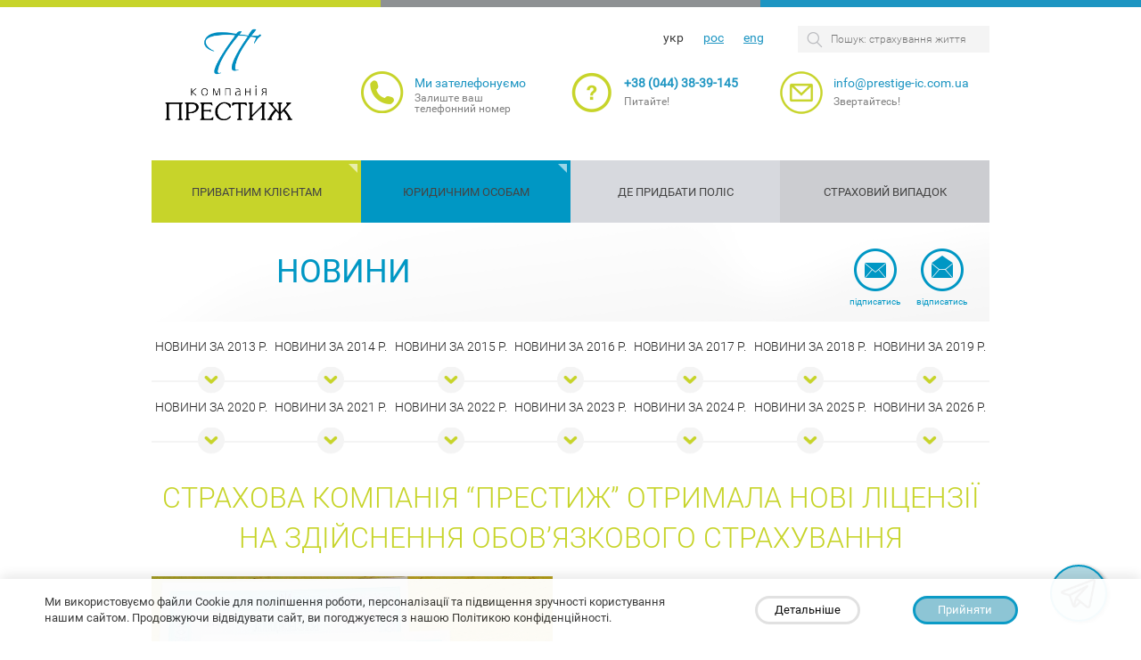

--- FILE ---
content_type: text/html; charset=UTF-8
request_url: https://prestige-ic.com.ua/ua/news/2015/2015_06_10
body_size: 8583
content:
<!DOCTYPE html>
<html>
<head lang="uk">
    <meta http-equiv="Content-Type" content="text/html; charset=utf-8">
    <meta name="viewport" content="width=device-width, initial-scale=1">
    <meta property = "og:image" content = "https://prestige-ic.com.ua/templates/prestige_2015/img/og_logo_new.png" />
    <meta property = "og:image:url" content = "https://prestige-ic.com.ua/templates/prestige_2015/img/og_logo_new.png" />
    <meta property = "og:image:width" content="1200" />
    <meta property = "og:image:height" content="630" />
    <title>Страхова компанія “ПРЕСТИЖ” отримала нові ліцензії на здійснення обов’язкового страхування | Компанія "Престиж" | Ми захищаємо Ваші мрії!</title>
    <meta name="description" content="Страхова компанія “ПРЕСТИЖ” отримала">
    <meta name="keywords" content="">
    <meta name="facebook-domain-verification" content="buzwedttsolqppbntmdksodmee56lz" />

    <link href="/templates/prestige_2015/css/bootstrap.css" rel="stylesheet" type="text/css" media="screen">
    <link href="/templates/prestige_2015/css/style.css?no_cache=1768725504" rel="stylesheet" type="text/css" media="screen">
    <link href="/templates/prestige_2015/css/m.datepicker.css" rel="stylesheet" type="text/css" media="screen">
    <link href="/templates/prestige_2015/css/font-awesome.css" rel="stylesheet" type="text/css" media="screen">
	<link href="/templates/prestige_2015/css/buttonContact.css" rel="stylesheet" type="text/css" media="screen">
    <link href="/templates/prestige_2015/css/bootstrap-select.min.css" rel="stylesheet" type="text/css" media="screen">
    <link rel="stylesheet" href="//code.jquery.com/ui/1.12.1/themes/base/jquery-ui.css">

    <script
        src="https://code.jquery.com/jquery-2.1.3.min.js"
        integrity="sha256-ivk71nXhz9nsyFDoYoGf2sbjrR9ddh+XDkCcfZxjvcM="
        crossorigin="anonymous"></script>
    <script
        src="https://code.jquery.com/ui/1.12.1/jquery-ui.min.js"
        integrity="sha256-VazP97ZCwtekAsvgPBSUwPFKdrwD3unUfSGVYrahUqU="
        crossorigin="anonymous"></script>

    <script type="text/javascript" src="/templates/prestige_2015/js/jquery.serialize.json.js"></script>
    <script type="text/javascript" src="/templates/prestige_2015/js/bootstrap-select.min.js"></script>
    <script type="text/javascript" src="/templates/prestige_2015/js/bootstrap.js"></script>
    <script type="text/javascript" src="/templates/prestige_2015/js/jquery.flexisel.js"></script>
    <script type="text/javascript" src="/templates/prestige_2015/js/main.js?no_cache=1768725504"></script>
    <script type="text/javascript" src="/templates/prestige_2015/js/m.datepicker.js"></script>
    <script type="text/javascript" src="/templates/prestige_2015/js/jquery.maskedinput.min.js"></script>
    <script type="text/javascript" src="/templates/prestige_2015/js/buttonContact.js"></script>
    <script type="text/javascript" src="/templates/prestige_2015/js/qrcode.min.js"></script>
    

        <script type="text/javascript" src="/templates/prestige_2015/js/calculator-transport.js?no_cache=1768725504"></script>
    <script type="text/javascript" src="/templates/prestige_2015/js/calculator-travel.js?no_cache=1768725504"></script>
    <script type="text/javascript" src="/templates/prestige_2015/js/calculator-greencardOranta.js?no_cache=1768725504"></script>
    <script type="text/javascript" src="/templates/prestige_2015/js/calculator-guns_usg.js?no_cache=1768725504"></script>
    <script type="text/javascript" src="/templates/prestige_2015/js/calculator-onlinePayment.js?no_cache=1768725504"></script>
    <link rel="icon" href="/favicon.ico">
	
	    <!-- Google Tag Manager -->
    <script>(function(w,d,s,l,i){w[l]=w[l]||[];w[l].push({'gtm.start':
                new Date().getTime(),event:'gtm.js'});var f=d.getElementsByTagName(s)[0],
            j=d.createElement(s),dl=l!='dataLayer'?'&l='+l:'';j.async=true;j.src=
            'https://www.googletagmanager.com/gtm.js?id='+i+dl;f.parentNode.insertBefore(j,f);
        })(window,document,'script','dataLayer','GTM-M94QHXD');</script>
    <!-- End Google Tag Manager -->
	</head>
<body>


<!-- Google Tag Manager (noscript) -->
<noscript><iframe src="https://www.googletagmanager.com/ns.html?id=GTM-M94QHXD"
                  height="0" width="0" style="display:none;visibility:hidden"></iframe></noscript>
<!-- End Google Tag Manager (noscript) -->

<!-- Global site tag (gtag.js) - Google Analytics -->
<script async src="https://www.googletagmanager.com/gtag/js?id=UA-123716264-1"></script>
<script>
    window.dataLayer = window.dataLayer || [];
    function gtag(){dataLayer.push(arguments);}
    gtag('js', new Date());

    gtag('config', 'UA-123716264-1');
</script>
<!-- Facebook Pixel Code -->
<script>
    !function(f,b,e,v,n,t,s)
    {if(f.fbq)return;n=f.fbq=function(){n.callMethod?
        n.callMethod.apply(n,arguments):n.queue.push(arguments)};
        if(!f._fbq)f._fbq=n;n.push=n;n.loaded=!0;n.version='2.0';
        n.queue=[];t=b.createElement(e);t.async=!0;
        t.src=v;s=b.getElementsByTagName(e)[0];
        s.parentNode.insertBefore(t,s)}(window, document,'script',
        'https://connect.facebook.net/en_US/fbevents.js');
    fbq('init', '831615917621711');
    fbq('track', 'PageView');
</script>
<noscript><img height="1" width="1" style="display:none"
               src="https://www.facebook.com/tr?id=831615917621711&ev=PageView&noscript=1"
    /></noscript>
<!-- End Facebook Pixel Code -->

<hr class="triple_color">
	<div class="container">
	    <div class="header">
        <form method="post" action="/ua/search/" class="col-md-12 superheader">
                    <span class="languages">
                        <a href="/ua/news/2015/2015_06_10"class="active">укр</a>
                        <a href="/ru/news/2015/2015_06_10">рос</a>
						<a href="/en/news/2015/2015_06_10">eng</a>
                    </span>
            <input
                type="text"
                class="search"
                placeholder="Пошук: страхування життя"
                title="Натисніть Enter для пошуку"
                name="query"
                >
        </form>
        <div class="col-md-3 col-sm-6 col-xs-9 logo-block">
            <a href="/ua/" class="logo ua"></a>
        </div>
        <div class="col-md-3 col-sm-6 col-xs-9 info-block call">
            <a href="#" class="blue">Ми зателефонуємо</a>
            Залиште ваш <br> телефонний номер
            <div class="call_form">
                                <input type="text" class="phone" placeholder="Ваш номер телефону" data-mask="+38(999)999-99-99" autocomplete="off" autocomplete="chrome-off">
                <input type="button" class="submit" value="Зателефонуйте мені">
                            </div>
        </div>
        <div class="col-md-3 col-sm-6 col-xs-9 info-block info">
            <a href="tel:+38 (044) 38-39-145" class="blue" style = "font-size: 14px; font-weight: bold;">+38 (044) 38-39-145</a>
            Питайте!
        </div>
        <div class="col-md-3 col-sm-6 col-xs-9 info-block skype">
            <a href="mailto:info@prestige-ic.com.ua" class="blue">info@prestige-ic.com.ua</a>
            Звертайтесь!
        </div>
    </div>
</div>    <div class="container">
    <div class="menu">

        
                <div class="col-md-3 col-sm-6 col-xs-12 privats">
                    <a href="/ua/private-clients/">Приватним клієнтам</a>
                                            <span class="childs-arrow"></span>
                        <div class="submenu">
                            <a href="https://prestige-ic.com.ua/ua/private-clients/child/" class="child" data-id="498">Діти</a><a href="https://prestige-ic.com.ua/ua/private-clients/auto/" class="auto" data-id="502">Транспорт</a><a href="https://prestige-ic.com.ua/ua/private-clients/estate/" class="estate" data-id="503">Майно</a><a href="https://prestige-ic.com.ua/ua/private-clients/travel/" class="travel" data-id="504">Страхування подорожуючих</a><a href="https://prestige-ic.com.ua/ua/private-clients/gun/" class="gun" data-id="505">Страхування зброї</a><a href="https://prestige-ic.com.ua/ua/private-clients/health/" class="health" data-id="506">Страхування життя та здоров'я</a><a href="https://prestige-ic.com.ua/ua/private-clients/dogs/" class="dogs" data-id="732">Страхування собак</a>                        </div>
                                    </div>

            
                <div class="col-md-3 col-sm-6 col-xs-12 entities">
                    <a href="/ua/entities/">Юридичним особам</a>
                                            <span class="childs-arrow"></span>
                        <div class="submenu">
                            <a href="https://prestige-ic.com.ua/ua/entities/estate/" class="estate" data-id="507">Майно</a><a href="https://prestige-ic.com.ua/ua/entities/responsibility/" class="responsibility" data-id="509">Відповідальність</a><a href="https://prestige-ic.com.ua/ua/entities/transport/" class="transport" data-id="510">Транспорт</a><a href="https://prestige-ic.com.ua/ua/entities/cargo/" class="cargo" data-id="511">Вантажі</a><a href="https://prestige-ic.com.ua/ua/entities/agricultural-risks/" class="agricultural-risks" data-id="512">С/Г ризики</a><a href="https://prestige-ic.com.ua/ua/entities/tender-risks-insurance/" class="tender-risks-insurance" data-id="514">Страхова гарантія</a><a href="https://prestige-ic.com.ua/ua/entities/staff-insurance/" class="staff-insurance" data-id="513">Страхування персоналу</a>                        </div>
                                    </div>

            
                <div class="col-md-3 col-sm-6 col-xs-12 ">
                    <a href="/ua/where-to-by/">Де придбати поліс</a>
                                    </div>

            
                <div class="col-md-3 col-sm-6 col-xs-12 ">
                    <a href="/ua/insurance-case/">Страховий випадок</a>
                                    </div>

                </div>
</div>	<div class = "CallButton SocialMediaBlock" style = "visibility: hidden; display:none;">
	<a href="https://t.me/prestige_ic" class = "CallButton" target = "_blank">
		<img src = "/img/CallButton/TelegramCircle.png" class = "CallButton SitesImg"></img>
		<div class = "CallButton SitesText">Telegram</div>
	</a>
	<a href="viber://chat?number=%2B380674547100" class = "CallButton" target = "_blank">
		<img src = "/img/CallButton/ViberCircle.png" class = "CallButton SitesImg"></img>
		<div class = "CallButton SitesText">Viber</div>
	</a>
	<a href="mailto:info@prestige-ic.com.ua" class = "CallButton" target = "_blank">
		<img src = "/img/CallButton/MailCircle.png" class = "CallButton SitesImg"></img>
		<div class = "CallButton SitesText">Mail</div>
	</a>
	<a class = "CallButton">
		<img src = "/img/CallButton/PhoneCircle.png" class = "CallButton SitesImg"></img>
		<div class = "CallButton SitesText" onclick = "addPhoneBlock()">Передзвонити мені</div>
	</a>
</div>

<div class = "CallButton RoundButton" onclick="showBlock()">
	<img class = "CallButton RoundButtonLogo" src ="/img/CallButton/TelegramButton.png" id = "img_1" style="position:absolute; "></img>
	<img class = "CallButton RoundButtonLogo" src="/img/CallButton/ViberButton.png" id = "img_2" style="position:absolute;opacity: 0; filter: alpha(opacity=0); "></img>
	<img class = "CallButton RoundButtonLogo" src="/img/CallButton/MailButton.png" id = "img_3" style="position:absolute;opacity: 0; filter: alpha(opacity=0); "></img>
	<div class = "CallButton RoundButtonText" style = "text-align: center;" hidden id = "circleText">Зв`яжіться з нами</div>
</div>

<div class = "CallButton PhoneBlock" style = "visibility: hidden">
	<div class = "CallButton close" onclick="closePhoneBlock()"></div>
	<span class = "CallButton PhoneBlockText">Введіть Ваш номер телефону</span>
	<div class = "CallButton PhoneBlockInputAndButton call_form_button">
		<input type="text" class="phone" placeholder="Ваш номер телефону" data-mask="+38(999)999-99-99" autocomplete="off" autocomplete="chrome-off">
		<input type="button" class="CallButton PhoneBlockButton submit" value="Зателефонуйте мені">
	</div>
</div>


	<div class="container page">
        <div class="parent_title">
        Новини        <div class="subscribing_links">
            <a href="#" class="subscribe" data-toggle="modal" data-target="#subscribe">
                Підписатись            </a>
            <a href="#" class="unsubscribe" data-toggle="modal" data-target="#unsubscribe">
                Відписатись            </a>
        </div>
    </div>
                <ul class="child_menu">
                        <li>
                <a href="https://prestige-ic.com.ua/ua/news/2013/" >
                    Новини за 2013 р.                </a>
            </li>
                        <li>
                <a href="https://prestige-ic.com.ua/ua/news/2014/" >
                    Новини за 2014 р.                </a>
            </li>
                        <li>
                <a href="https://prestige-ic.com.ua/ua/news/2015/" >
                    Новини за 2015 р.                </a>
            </li>
                        <li>
                <a href="https://prestige-ic.com.ua/ua/news/2016/" >
                    Новини за 2016 р.                </a>
            </li>
                        <li>
                <a href="https://prestige-ic.com.ua/ua/news/2017/" >
                    Новини за 2017 р.                </a>
            </li>
                        <li>
                <a href="https://prestige-ic.com.ua/ua/news/2018/" >
                    Новини за 2018 р.                </a>
            </li>
                        <li>
                <a href="https://prestige-ic.com.ua/ua/news/2019/" >
                    Новини за 2019 р.                </a>
            </li>
                        <li>
                <a href="https://prestige-ic.com.ua/ua/news/2020/" >
                    Новини за 2020 р.                 </a>
            </li>
                        <li>
                <a href="https://prestige-ic.com.ua/ua/news/2021/" >
                    Новини за 2021 р.                 </a>
            </li>
                        <li>
                <a href="https://prestige-ic.com.ua/ua/news/2022/" >
                    Новини за 2022 р.                 </a>
            </li>
                        <li>
                <a href="https://prestige-ic.com.ua/ua/news/2023/" >
                    Новини за 2023 р.                </a>
            </li>
                        <li>
                <a href="https://prestige-ic.com.ua/ua/news/2024/" >
                    Новини за 2024 р.                </a>
            </li>
                        <li>
                <a href="https://prestige-ic.com.ua/ua/news/2025/" >
                    Новини за 2025 р.                </a>
            </li>
                        <li>
                <a href="https://prestige-ic.com.ua/ua/news/2026/" >
                    Новини за 2026 р.                </a>
            </li>
                    </ul>
        <div class="child-menu-select-wrapper">
            <label for="child-menu-select" class="hamburger-32px"></label>
            <select class="child-menu-select" id="child-menu-select">
                <option value="">Виберіть під-розділ</option>
                                    <option value="https://prestige-ic.com.ua/ua/news/2013/">Новини за 2013 р.</option>
                                        <option value="https://prestige-ic.com.ua/ua/news/2014/">Новини за 2014 р.</option>
                                        <option value="https://prestige-ic.com.ua/ua/news/2015/">Новини за 2015 р.</option>
                                        <option value="https://prestige-ic.com.ua/ua/news/2016/">Новини за 2016 р.</option>
                                        <option value="https://prestige-ic.com.ua/ua/news/2017/">Новини за 2017 р.</option>
                                        <option value="https://prestige-ic.com.ua/ua/news/2018/">Новини за 2018 р.</option>
                                        <option value="https://prestige-ic.com.ua/ua/news/2019/">Новини за 2019 р.</option>
                                        <option value="https://prestige-ic.com.ua/ua/news/2020/">Новини за 2020 р. </option>
                                        <option value="https://prestige-ic.com.ua/ua/news/2021/">Новини за 2021 р. </option>
                                        <option value="https://prestige-ic.com.ua/ua/news/2022/">Новини за 2022 р. </option>
                                        <option value="https://prestige-ic.com.ua/ua/news/2023/">Новини за 2023 р.</option>
                                        <option value="https://prestige-ic.com.ua/ua/news/2024/">Новини за 2024 р.</option>
                                        <option value="https://prestige-ic.com.ua/ua/news/2025/">Новини за 2025 р.</option>
                                        <option value="https://prestige-ic.com.ua/ua/news/2026/">Новини за 2026 р.</option>
                                </select>
        </div>
        <div class="title">Страхова компанія “ПРЕСТИЖ” отримала нові ліцензії на здійснення обов’язкового страхування</div>
    <div class="text">
        <p><img style="float: left;" src="https://prestige-ic.com.ua/storage/other/2015-06-10-2.jpg" alt="2015-06-10-2.jpg" width="450" height="609" />&nbsp;</p>
<p style="text-align: justify;">&nbsp;</p>
<p style="text-align: justify;">&nbsp;&nbsp;</p>
<p style="text-align: justify; padding-left: 480px;">Страхова &nbsp; компанія &ldquo;ПРЕСТИЖ&rdquo; &nbsp;отримала чотири &nbsp;нові ліцензії на право &nbsp;здійснення обов&lsquo;язкового страхування, зокрема:</p>
<p style="text-align: justify; padding-left: 480px;">&nbsp;</p>
<p style="padding-left: 480px;">- особисте страхування від нещасних випадків на транспорті;</p>
<p style="padding-left: 480px;">&nbsp;</p>
<p style="padding-left: 480px;">- страхування цивільної відповідальності суб'єктів господарювання за шкоду, яку може бути заподіяно пожежами та аваріями на об'єктах підвищеної небезпеки, включаючи пожежовибухонебезпечні об'єкти та об'єкти, господарська діяльність на яких може призвести до аварій екологічного та санітарно-епідеміологічного характеру;</p>
<p style="padding-left: 480px;">&nbsp;</p>
<p style="padding-left: 480px;">- страхування відповідальності суб'єктів перевезення небезпечних вантажів на випадок настання негативних наслідків при перевезенні небезпечних вантажів;</p>
<p style="padding-left: 480px;">&nbsp;</p>
<p style="padding-left: 480px;">- страхування цивільної відповідальності громадян України, що мають у власності чи іншому законному володінні зброю, за шкоду, яка може бути заподіяна третій особі або її майну внаслідок володіння, зберігання чи використання цієї зброї.</p>
<p style="text-align: justify; padding-left: 480px;">&nbsp;</p>
<p style="text-align: justify; padding-left: 480px;">&nbsp;</p>
<p style="text-align: justify; padding-left: 480px;">Рішення про видачу нової ліцензії прийнято Розпорядженням Національної комісії, що здійснює державне регулювання у сфері ринків фінансових послуг 26.05.2015 року №1112 на підставі наданої страховиком заяви. Нові ліцензії (АЕ №641937-641940) видані 26.05.2015 року є безстроковими.</p>
<p style="text-align: justify;">&nbsp;</p>        <div class="date"></div>

    </div>

</div>

<div class="modal fade" id="subscribe" tabindex="-1" role="dialog" aria-labelledby="subscribe_label">
    <div class="modal-dialog" role="document">
        <div class="modal-content">
            <div class="modal-header">
                <button type="button" class="close" data-dismiss="modal" aria-label="Закрити">
                    <span aria-hidden="true">&times;</span>
                </button>
                <h4 class="modal-title" id="subscribe_label">Підписатись</h4>
            </div>
            <div class="modal-body text-center">
                <p>Для отримання новин компанії Престиж на свою поштову скриньку, вкажіть її в наступне поле та підтвердіть за допомогою посилання з листа, що надійде від нас.</p>
                <div lass="form-group">
                    <input type="email" class="form-control" maxlength="50" placeholder="Введіть ваш Email">
                </div>
            </div>
            <div class="modal-footer">
                <button type="button" class="btn btn-primary submit">Підтверджую підписку</button>
            </div>
        </div>
    </div>
</div>

<div class="modal fade" id="subscribe_success" tabindex="-1" role="dialog" aria-labelledby="subscribe_success_label">
    <div class="modal-dialog" role="document">
        <div class="modal-content">
            <div class="modal-header">
                <button type="button" class="close" data-dismiss="modal" aria-label="Закрити">
                    <span aria-hidden="true">&times;</span>
                </button>
                <h4 class="modal-title" id="subscribe_success_label">Підписатись</h4>
            </div>
            <div class="modal-body text-center">
                <p>Ви успішно підтвердили ваш Email та підписались на отримання новин від компанії Престиж</p>
            </div>
            <div class="modal-footer"></div>
        </div>
    </div>
</div>

<div class="modal fade" id="unsubscribe" tabindex="-1" role="dialog" aria-labelledby="unsubscribe_label">
    <div class="modal-dialog" role="document">
        <div class="modal-content">
            <div class="modal-header">
                <button type="button" class="close" data-dismiss="modal" aria-label="Закрити">
                    <span aria-hidden="true">&times;</span>
                </button>
                <h4 class="modal-title" id="unsubscribe_label">Відписатись</h4>
            </div>
            <div class="modal-body text-center">
                <p>Якщо ви більше не бажаєте отримувати новини від компанії Престиж, введіть вашу поштову скриньку в наступне поле та підтвердіть відписку, перейшовши за посиланням в останньому лісті від нас.</p>
                <div lass="form-group">
                    <input type="email" class="form-control" maxlength="50" placeholder="Введіть ваш Email">
                </div>
            </div>
            <div class="modal-footer">
                <button type="button" class="btn btn-default" data-dismiss="modal">Скасувати</button>
                <button type="button" class="btn btn-primary submit">Так, відписатись від новин</button>
            </div>
        </div>
    </div>
</div>

<div class="modal fade" id="unsubscribe_success" tabindex="-1" role="dialog" aria-labelledby="unsubscribe_success_label">
    <div class="modal-dialog" role="document">
        <div class="modal-content">
            <div class="modal-header">
                <button type="button" class="close" data-dismiss="modal" aria-label="Закрити">
                    <span aria-hidden="true">&times;</span>
                </button>
                <h4 class="modal-title" id="unsubscribe_success_label">Підписатись</h4>
            </div>
            <div class="modal-body text-center">
                <p>Ви повністю відписались від отримання новин від компанії Престиж</p>
            </div>
            <div class="modal-footer"></div>
        </div>
    </div>
</div>

<div class="modal fade" id="wrong_confirm_code" tabindex="-1" role="dialog" aria-labelledby="wrong_confirm_code_label">
    <div class="modal-dialog" role="document">
        <div class="modal-content">
            <div class="modal-header">
                <button type="button" class="close" data-dismiss="modal" aria-label="Закрити">
                    <span aria-hidden="true">&times;</span>
                </button>
                <h4 class="modal-title" id="wrong_confirm_code_label">Помилка</h4>
            </div>
            <div class="modal-body text-center">
                <p>Код підтвердження застарілий чи недійсний</p>
            </div>
            <div class="modal-footer"></div>
        </div>
    </div>
</div>
		<div class="container-fluid footer">
    <div class="container">

        
                
                <div class="col-md-2">
                    <div class="title">
                        Про компанію                    </div>
                    <p data-id="9" >
                    <a href="https://prestige-ic.com.ua/ua/about/historyofcompany/">Історія Компанії</a>
<a href="https://prestige-ic.com.ua/ua/about/about_company/">Розкриття інформації про страхового посередника</a>
<a href="https://prestige-ic.com.ua/ua/about/leadership/">Керівництво</a>
<a href="https://prestige-ic.com.ua/ua/about/issuer_info/">Інформація для акціонерів та стейкхолдерів</a>
<a href="https://prestige-ic.com.ua/ua/about/career-in-company/">Кар'єра у компанії</a>
                    </p>
                </div>

                
                
                                    <!--                <div class="two-rows-container">-->
                
                <div class="col-md-3">
                    <div class="title">
                        На допомогу клієнту                    </div>
                    <p data-id="11" >
                    <a href="https://prestige-ic.com.ua/ua/help-to-client/insurance-concepts-and-terms/">Страхові поняття та терміни</a>
<a href="https://prestige-ic.com.ua/ua/help-to-client/insurance-legislation/">Страхове законодавство</a>
<a href="https://prestige-ic.com.ua/ua/help-to-client/advice_traveling/">Поради застрахованим</a>
<a href="https://prestige-ic.com.ua/ua/help-to-client/insurance_rules/">Правила страхування</a>
<a href="https://prestige-ic.com.ua/ua/help-to-client/privacy-policy/">Політика конфіденційності</a>
<a href="https://prestige-ic.com.ua/ua/help-to-client/customers_rights_protection/">Захист прав споживачів</a>
<a href="https://prestige-ic.com.ua/ua/help-to-client/public_offers/">Публічні оферти та страхові продукти (архів)</a>
<a href="https://prestige-ic.com.ua/ua/help-to-client/insurance-products/">Страхові продукти страхових компаній партнерів</a>
                    </p>
                </div>

                
                
                
                <div class="col-md-3">
                    <div class="title">
                        Сторінка керівника                    </div>
                    <p data-id="15" >
                    <a href="https://prestige-ic.com.ua/ua/manager_page/">Сторінка керівника</a>
<a href="https://prestige-ic.com.ua/ua/manager_page/publications/">Публікації</a>
<a href="https://prestige-ic.com.ua/ua/manager_page/for_students/">Для студентів</a>
                    </p>
                </div>

                                    <!--                </div>-->
                
                
                
                <div class="col-md-2">
                    <div class="title">
                        Новини компанії                    </div>
                    <p data-id="13"  class="two-columns">
                    <a href="https://prestige-ic.com.ua/ua/news/2013/">2013 р.</a>
<a href="https://prestige-ic.com.ua/ua/news/2014/">2014 р.</a>
<a href="https://prestige-ic.com.ua/ua/news/2015/">2015 р.</a>
<a href="https://prestige-ic.com.ua/ua/news/2016/">2016 р.</a>
<a href="https://prestige-ic.com.ua/ua/news/2017/">2017 р.</a>
<a href="https://prestige-ic.com.ua/ua/news/2018/">2018 р.</a>
<a href="https://prestige-ic.com.ua/ua/news/2019/">2019 р. </a>
<a href="https://prestige-ic.com.ua/ua/news/2020/">2020 р. </a>
<a href="https://prestige-ic.com.ua/ua/news/2021/">2021 р. </a>
<a href="https://prestige-ic.com.ua/ua/news/2022/">2022 р. </a>
<a href="https://prestige-ic.com.ua/ua/news/2023/">2023 р.</a>
<a href="https://prestige-ic.com.ua/ua/news/2024/">2024 р.</a>
<a href="https://prestige-ic.com.ua/ua/news/2025/">2025 р.</a>
<a href="https://prestige-ic.com.ua/ua/news/2026/">2026 р.</a>
                    </p>
                </div>

                
                
        <div class="col-md-2">
            <a href="https://www.facebook.com/ICPrestige/" target="_blank" class="social fa fa-facebook"></a>
            <a href="https://www.linkedin.com/company/ic-prestige" target="_blank" class="social fa fa-linkedin"></a>
        </div>
    </div>
</div>
<div class="container-fluid footer_light">
    <div class="container">
        <div class="col-md-6">
            п/р UA603220010000026506001090518 в АТ "Універсал банк", м. Київ, Україна, код ЄДРПОУ 38272117        </div>
        <div class="col-md-6">
            2012-2026 © Компанія "ПРЕСТИЖ". Всі права захищені.        </div>
    </div>
</div>	
		<script>
	function AcceptFunc(){
		$.ajax({
			url: "/templates/prestige_2015/js/AcceptCookies.php"
		});
		$(".cookieBox").hide();
	}
	function closeCookieWindow(){
	  if ($(".cookieWindow").is(':visible') == true){
		$(".cookieWindow").animate({
		  height: 'toggle', width:'toggle'
		}, 300);
	  }
	}
	function ShowCookieInfo(){
	  if ($(".cookieWindow").is(':visible') == true){
		$(".cookieWindow").animate({
		  height: 'toggle', width:'toggle'
		}, 300);
	  }
	  else{
		$(".cookieWindow").animate({
		  height: 'toggle', width:'toggle'
		}, 300);
	  }
	}
</script>
<div class = "cookieBox" id = "cookieblock">
	<div class = "cookieBoxIn">
		<div class = "cookieBoxInLeft">
			<div class = "cookieBoxInText">Ми використовуємо файли Cookie для поліпшення роботи, персоналізації та підвищення зручності користування нашим сайтом. Продовжуючи відвідувати сайт, ви погоджуєтеся з нашою Політикою конфіденційності.</div>
		</div>
		<div class = "cookieBoxButtons">
			<div class = "cookieButtonDetailsAccept Details" id = "details" onclick = "ShowCookieInfo()">Детальніше</div>
			<div class = "cookieButtonDetailsAccept Accept" id = "accept" onclick = "AcceptFunc()">Прийняти</div>
		</div>
	</div>
</div>
<div class = "cookieWindow container" style = "display: none">
	<div class = "close1" onclick="closeCookieWindow()"></div>
	<div class = "title">Cookie-файли</div>
	<div class = "text">Cookie–файли — це текстовий рядок інформації, який веб-сервер передає в браузер вашого пристрою (комп'ютер, ноутбук, смартфон, планшет), і який надалі зберігається там. Cookie-файли створюються, коли ви використовуєте ваш браузер, при відвідуванні сайту. При кожному новому відвідуванні Сайту браузер відправляє cookie-файли на Сайт, і він розпізнає пристрій користувача, що дозволяє оптимізувати навігацію по Сайту при кожному наступному відвідуванні. При першому відвідуванні Сайту ви маєте можливість дати згоду на використання cookie-файлів або відмовитися від нього. Для відкликання раніше наданої згоди необхідно повторно відкрити налаштування Cookie через кнопку з іконкою «Замок» в верхньому кутку Сайту. При відмові від використання деяких cookie-файлів певний контент або функції Сайту можуть бути недоступні або будуть працювати некоректно.</div>
	<hr style = "width: 100%; opacity: 0.9">
	<div class = "title">Налаштування Сookie-файлів</div>
	<div class = "text">Детальна інформація про цілі обробки даних і постачальників, які ми використовуємо на нашому сайті.</div>
	<hr style = "width: 100%; opacity: 0.9">
	<div class = "title">Google Analytics</div>
	<div class = "text">Google Аналітика дозволяє нам збирати й аналізувати інформацію про те, як ви взаємодієте з нашим веб-сайтом. Вона не є ідентифікуючою.<br><a href = "https://policies.google.com/technologies/cookies#types-of-cookies" target="_blank">Детальніше про типи файлів, які використовує Google</a><br><a href = "https://developers.google.com/analytics/devguides/collection/analyticsjs/cookie-usage" target="_blank">Детальніше про файли cookie Google Analytics і захист конфіденційності</a></div>
	<hr style = "width: 100%; opacity: 0.9">
	<div class = "title">Google Tag Manager</div>
	<div class = "text">Google Tag Manager - це система управління тегами, що були додані, щоб відстежувати та аналізувати поведінку відвідувачів на ресурсі. Зібрана за допомогою Google Tag Manager інформація не може ідентифікувати вас, однак може допомогти нам поліпшити роботу нашого сайту.<br><a href = "https://www.google.com/analytics/terms/tag-manager/" target="_blank">Детальніше про умови використання Google Tag Manager</a></div>
	<hr style = "width: 100%; opacity: 0.9">
	<div class = "title">Facebook pixel</div>
	<div class = "text">На сайті підключений Facebook pixel, який використовує технології, такі як файли «cookie», для індивідуальних налаштувань матеріалів і реклами, надання функцій соціальних мереж і аналізу трафіку сайту. Крім того, ми надаємо інформацію про використання вами нашого сайту довіреним соціальним мережам, а також партнерам в галузі реклами та аналітики.<br><a href = "https://www.facebook.com/policies/cookies/" target="_blank">Детальніше про використання Cookies Facebook</a></div>
	<hr style = "width: 100%; opacity: 0.9">
	<div class = "title">Youtube</div>
	<div class = "text">Cookie-файли використовуються сервісом YouTube для відстеження налаштувань для вбудованого на сайт відеоролика з YouTube, коли він відтворюється.<br><a href = "https://www.youtube.com/t/terms" target="_blank">Детальніше про політику Youtube</a><br><a href = "https://policies.google.com/technologies/cookies#types-of-cookies" target="_blank">Детальніше про типи файлів, які використовує Google</a></div>
	<hr style = "width: 100%; opacity: 0.9">
	<div class = "title">Google Maps</div>
	<div class = "text">На сайті використовуються функції та контент застосунку Google Карт, які регулюються:<br><a href = "https://maps.google.com/help/terms_maps/" target="_blank">Додаткові умови використання сервісів "Google Карти" і "Google Планета Земля"</a><br><a href = "https://policies.google.com/privacy" rel="external">Політика конфіденційності Google</a></div>
	<hr style = "width: 100%; opacity: 0.9">
	<div class = "title">Детальніше</div>
	<div class = "text"><a href = "https://prestige-ic.com.ua/ua/help-to-client/privacy-policy/" target="_blank">Політика конфіденційності сайту prestige-ic.com.ua</a></div>
	<hr style = "width: 100%; opacity: 0.9">
	<div><div class = "cookieButtonDetailsAccept Details" id = "details" onclick = "closeCookieWindow()" style = "margin: auto;">Закрити</div></div>
</div>	</body>
</html>


--- FILE ---
content_type: text/css
request_url: https://prestige-ic.com.ua/templates/prestige_2015/css/style.css?no_cache=1768725504
body_size: 11988
content:
@charset "utf-8";

@font-face {
  font-family: 'Roboto Thin';
  font-style: normal;
  font-weight: 100;
  src: local('Roboto Thin'), local('Roboto-Thin'), url(https://fonts.gstatic.com/s/roboto/v15/G1l_KMKj5pga7ZKths0iTfesZW2xOQ-xsNqO47m55DA.woff) format('woff');
}
@font-face {
  font-family: 'Roboto Light';
  font-style: normal;
  font-weight: 300;
  src: local('Roboto Light'), local('Roboto-Light'), url(https://fonts.gstatic.com/s/roboto/v15/Fl4y0QdOxyyTHEGMXX8kcT8E0i7KZn-EPnyo3HZu7kw.woff) format('woff');
}
@font-face {
  font-family: 'Roboto';
  font-style: normal;
  font-weight: 400;
  src: local('Roboto'), local('Roboto-Regular'), url(https://fonts.gstatic.com/s/roboto/v15/Y5yuUJGDLtmYv2_3fMB4fA.woff) format('woff');
}
@font-face {
  font-family: 'Roboto Bold';
  font-style: normal;
  font-weight: 700;
  src: local('Roboto Bold'), local('Roboto-Bold'), url(https://fonts.gstatic.com/s/roboto/v15/isZ-wbCXNKAbnjo6_TwHTj8E0i7KZn-EPnyo3HZu7kw.woff) format('woff');
}

@keyframes loader {
    to {
        transform: rotate(360deg);
    }
}

* {
	font-family: 'Roboto', sans-serif;
	margin: 0px;
	padding: 0px;
	box-sizing: border-box;
}

body {
	font-family: 'Roboto', sans-serif;
	font-size: 0;
	color: #333;
	cursor: default;
}

body > div,
body > div *
{
	font-size: 13px;
}

ul, ol {
    margin-top: 0px;
    margin-bottom: 10px;
    padding: 0 20px;
}

p {
	position: relative;
	margin: 0 0 10px;
}

.triple_color {
	margin: 0px;
	padding: 0px;
	height: 8px;
	width: 100%;
	background-color: #8e9193;
	border-top-width: 0px;
	border-right-width: 0px;
	border-bottom-width: 0px;
	border-left-width: 0px;
	border-top-style: none;
	border-right-style: none;
	border-bottom-style: none;
	border-left-style: none;
	position: relative;
	top: 0px;
	clear: both;
	float: none;
}
.triple_color:before {
	content: " ";
	width: 33.33%;
	height: 8px;
	background-color: #c7d42a;
	position: absolute;
	top: 0px;
	left: 0px;
}
.triple_color:after {
	content: " ";
	width: 33.33%;
	height: 8px;
	background-color: #1d95c2;
	position: absolute;
	top: 0px;
	right: 0px;
}

.container {
	float: none;
	max-width: 940px;
	margin-top: 0px;
	margin-right: auto;
	margin-left: auto;
	padding: 0px;
	margin-bottom: 0px;
}
.container .header {
	margin: 20px 0px;
	min-height: 132px;
	width: 100%;
	position: relative;
}
.container .header .col-md-3 .logo.ua,
.container .header .col-md-3 .logo
{
	height: 103px;
	max-width: 153px;
	width: 100%;
	margin-top: 4px;
	margin-right: auto;
	margin-bottom: 4px;
	margin-left: 0px;
	background-image: url(../img/logo_big.png);
	background-repeat: no-repeat;
	background-size: contain;
	display: inline-block;
}
.container .header .col-md-3 .logo.ru {
    background-image: url(../img/logo_big_ru.png);
}
.container .header .superheader {
	text-align: right;
	display: inline-block;
	height: 30px;
	position: absolute;
	top: 0px;
	right: 0px;
	width: 100%;
	padding: 0px;
}
.container .superheader .search {
	background-color: #f4f4f4;
	height: 30px;
	width: 215px;
	border-top-width: 0px;
	border-right-width: 0px;
	border-bottom-width: 0px;
	border-left-width: 0px;
	border-top-style: none;
	border-right-style: none;
	border-bottom-style: none;
	border-left-style: none;
	vertical-align: middle;
	line-height: 12px;
	padding: 0 10px 0 37px;
	font-size: 12px;
	color: #989b9c;
	font-weight: normal;
	text-align: left;
	font-family: "Roboto Light";
	position: relative;
	background-image: url("../img/search_lens.png");
	background-repeat: no-repeat;
	background-position: 10px 7px;
	display: inline-block;
	margin-right: 0px;
	margin-left: 26px;
}
.container .superheader .search:hover,
.container .superheader .search.active
{
	color: #333;
}
.container .superheader .languages {
	font-size: 18px;
	color: #c1c1c1;
	font-weight: normal;
	text-decoration: none;
	display: inline-block;
}
.container .superheader .languages a {
	font-size: 14px;
	color: #1d95c2;
	text-decoration: underline;
	font-weight: normal;
	margin-right: 9px;
	margin-left: 9px;
}
.container .superheader .languages .active {
	color: #3d3d3d;
	text-decoration: none;
}
.container .header .logo-block {
	display: inline-block;
	min-width: 25%;
	float: left;
}
.container .header .info-block {
	font-size: 12px;
	font-weight: normal;
	color: #818181;
	text-decoration: none;
	padding-left: 60px;
	line-height: 12px;
	height: 48px;
	position: relative;
	display: inline-block;
	margin-top: 52px;
	margin-bottom: 32px;
	min-width: 25%;
	float: left;
}
.container .header .info-block:hover {
	color: #444;
}
.container .header .info-block.call {
	height: 75px;
	margin-bottom: 5px;
}
.container .header .info-block .blue,
.container .header .info-block .blue:hover
{
	font-size: 14px;
	line-height: 16px;
	font-weight: normal;
	color: #1d95c2;
	display: block;
	clear: both;
	float: none;
	width: 100%;
	margin-top: 5px;
	margin-right: 0;
	margin-bottom: 3px;
	margin-left: 0;
	text-decoration: none;
}
.container .header .info-block.info .blue,
.container .header .info-block.skype .blue
{
	margin: 5px 0 7px 0;
}
.container .header .info-block:before {
	content: "";
	position: absolute;
	width: 48px;
	height: 48px;
	background-image: url("../img/header_green_icons_new.png");
	background-repeat:no-repeat;
	background-position: -100px -100px;
	left: 0px;
	top: 0px;
	-webkit-transition: -webkit-transform .25s ease-in-out;
	transition: transform .25s ease-in-out;
}
.container .header .info-block:hover:before {
	-webkit-transform: rotate(-40deg);
	transform: rotate(-40deg);
}
.container .header .info-block.call:hover:before {
	-webkit-transform: rotate(80deg);
	transform: rotate(80deg);
}
.container .header .info-block.call:before {
	background-position: 0px 0px;
}
.container .header .info-block.info:before {
	background-position: -48px 0px;
}
.container .header .info-block.skype:before {
	background-position: -96px 0px;
}
.container .header .info-block.call .call_form {
	background-color: #FFF;
	border: 1px solid #c7d42a;
	padding: 30px;
	height: 35px;
	width: 275px;
	position: absolute;
	left: 21px;
	bottom: 40px;
    -ms-filter: "progid:DXImageTransform.Microsoft.Alpha(Opacity=0)";
	filter: alpha(opacity=0);
	-moz-opacity: 0;
	-khtml-opacity: 0;
	opacity: 0;
	-webkit-transition: all 0.5s ease-in-out;
	-moz-transition: all 0.5s ease-in-out;
	-o-transition: all 0.5s ease-in-out;
	transition: all 0.5s ease-in-out;
	z-index: -1;
    font-size: 15px;
    text-align: center;
}
.container .header .info-block.call:hover .call_form {
	-ms-filter: "progid:DXImageTransform.Microsoft.Alpha(Opacity=100)";
	filter: alpha(opacity=100);
	-moz-opacity: 1;
	-khtml-opacity: 1;
	opacity: 1;
	bottom: -130px;
	z-index: 10;
	height: 135px;
}
.container .header .info-block.call .call_form .phone {
	height: 30px;
	width: 100%;
	border-top-width: 0px;
	border-right-width: 0px;
	border-bottom-width: 0px;
	border-left-width: 0px;
	border-right-style: none;
	border-bottom-style: none;
	border-left-style: none;
	background-color: #f4f4f4;
	margin-bottom: 14px;
	line-height: 12px;
	vertical-align: middle;
	padding: 9px 10px;
	font-size: 12px;
	font-weight: 300;
	text-align: center;
}
.container .header .info-block.call .call_form .submit {
	line-height: 30px;
	text-align: center;
	vertical-align: middle;
	height: 30px;
	width: 100%;
	text-transform: uppercase;
	color: #FFF;
	font-size: 14px;
	background-color: #1d95c2;
	border-top-width: 0px;
	border-right-width: 0px;
	border-bottom-width: 0px;
	border-left-width: 0px;
	border-top-style: none;
	border-right-style: none;
	border-bottom-style: none;
	border-left-style: none;
	cursor: pointer;
	border-top-style: none;
    font-family: 'Roboto Light';
}
.container .header .info-block.call .call_form .submit:hover {
	background-color: #1A84AC;
}
.container .header .info-block.call .call_form:after {
	content: "";
	width: 20px;
	height: 18px;
	position: absolute;
	top: -17px;
	left: -1px;
	background-image: url("../img/call_form_before.png");
	background-repeat: no-repeat;
	background-position: 0px 0px;
}
.container .menu {
	clear: both;
	float: none;
	height: 70px;
	width: 100%;
	display: table;
	position: relative;
}
.container .menu > div.col-md-3, .container .menu > div.col-md-2 {
	text-align: center;
	vertical-align: middle;
	height: 70px;
	max-height: 70px;
	overflow: visible;
	font-size: 15px;
	font-weight: normal;
	text-transform: uppercase;
	color: #444;
	text-decoration: none;
	line-height: 16px;
	background-color: #cccdd1;
	-webkit-transition: all 0.3s ease-in-out;
	-moz-transition: all 0.3s ease-in-out;
	-o-transition: all 0.3s ease-in-out;
	transition: all 0.3s ease-in-out;
	display: inline-block;
	width: 25%;
	float: left;
	cursor: pointer;
	padding: 27px 0;
}

.container .menu > div.col-md-2 {
	width: 20%;
}
.container .menu > div.col-md-3 > a, .container .menu > div.col-md-2 > a {
	color: #444;
	text-decoration: none;
}
.container .menu > div.col-md-3.active > a, .container .menu > div.col-md-2.active > a {
	color: #000;
    text-decoration: underline;
    cursor: default;
}
.container .menu > div.col-md-3:hover a,
.container .menu > div.col-md-3.active a,
.container .menu > div.col-md-2:hover a,
.container .menu > div.col-md-2.active a
{
	color: #000;
}
.container .menu > div.col-md-3:nth-child(1), .container .menu > div.col-md-2:nth-child(1) {
	background-color: #c7d42a;
}
.container .menu > div.col-md-3:nth-child(2), .container .menu > div.col-md-2:nth-child(2) {
	background-color: #0097c4;
}
.container .menu > div.col-md-3:nth-child(3), .container .menu > div.col-md-2:nth-child(3) {
	background-color: #d7d9de;
}
.container .menu > div.col-md-3:nth-child(4), .container .menu > div.col-md-2:nth-child(4) {
	background-color: #cccdd1;
}
.container .menu > div.col-md-3:nth-child(5), .container .menu > div.col-md-2:nth-child(5) {
	background-color: #c3c4ca;
}


.container .menu .submenu {
	display: block;
	height: 0px;
	width: 100%;
	position: absolute;
	background-repeat: repeat;
	top: 70px;
	left: 0px;
	width: 940px;
	line-height: 50px;
	vertical-align: middle;
	font-size: 12px;
	-webkit-transition: all 0.3s ease-in-out;
	-moz-transition: all 0.3s ease-in-out;
	-o-transition: all 0.3s ease-in-out;
	transition: all 0.3s ease-in-out;
	overflow: hidden;
	z-index: 6;
}
.container .menu div.col-md-3:nth-child(1) .submenu {
	background-image: url(../img/submenu_bg_green.png);
}
.container .menu div.col-md-3:nth-child(2) .submenu {
	background-image: url(../img/submenu_bg_blue.png);
	left: -100%;
}
.container .menu > div.col-md-3 .childs-arrow:before {
    content: "";
    position: absolute;
    top: 4px;
    right: 4px;
    width: 10px;
    height: 10px;
    background-image: url("../img/submenu_before.png");
}
.container .menu > div.col-md-3:after {
	content: "";
	display: block;
	position: absolute;
	width: 24px;
	height: 0px;
	left: 50%;
	bottom: -1px;
	margin-left: -12px;
	background-image: url("../img/submenu_icons.png");
	background-repeat: no-repeat;
	background-position: -1000px -1000px;
	-webkit-transition: all 0.3s ease-in-out;
	-moz-transition: all 0.3s ease-in-out;
	-o-transition: all 0.3s ease-in-out;
	transition: all 0.3s ease-in-out;
}
.container .menu > div.col-md-3:nth-child(1):after {
	background-position: -234px -7px;
}
.container .menu > div.col-md-3:nth-child(2):after {
	background-position: -234px -31px;
}
.container .menu > div.col-md-3:hover:after,
.container .menu > div.col-md-3.active:after
{
	height: 14px;
}
.container .menu  div.col-md-3:hover .submenu,
.container .menu  div.col-md-3.active .submenu
{
	display: block;
	height: 70px;
}
.container .menu  div.col-md-3:hover:nth-child(2) .submenu,
.container .menu  div.col-md-3.active:nth-child(2) .submenu
{
	display: block;
	height: 70px;
    /*padding: 10px 0 0 0;*/
}
.container .menu .submenu > a {
	color: #000;
	padding: 0 21px 0 56px;
	/*border-left: solid 1px #fff;*/
	line-height: 25px;
	height: 25px;
	vertical-align: middle;
	position: relative;
	float: left;
	margin: 22px 0 13px -1px;
	text-transform: initial;
	display: block;
}
.container .menu div.col-md-3:nth-child(1) .submenu a {
	max-width: 14%;
    line-height: 14px;
	padding: 4px 11px 0 50px;
	color: #5e6416;
}
.container .menu div.col-md-3:nth-child(2) .submenu > a.responsibility {
	max-width: 20%;
}
.container .menu div.col-md-3:nth-child(2) .submenu a {
	max-width: 14%;
	padding: 4px 11px 0 50px;
    /*margin: 22px 0 13px -1px;*/
    line-height: 14px;
    /*text-align: left;*/
    /*float: none;*/
    /*display: table-cell;*/
    /*height: 25px;*/
	/*text-transform: initial;*/
	color: #0e586f;
}
.container .menu div.col-md-3:nth-child(1) .submenu a.travel,
.container .menu div.col-md-3:nth-child(1) .submenu a.health,
.container .menu div.col-md-3:nth-child(1) .submenu a.gun,
.container .menu div.col-md-3:nth-child(1) .submenu a.dogs,
.container .menu div.col-md-3:nth-child(2) .submenu a.staff-insurance,
.container .menu div.col-md-3:nth-child(2) .submenu a.tender-risks-insurance
{
	padding: 0 11px 0 50px;
	text-align: left;
}
.container .menu .submenu > a.active {
    font-weight: bold;
    color: #000;
}
.container .menu .submenu > a:hover,
.container .menu .submenu > a.active:hover,
.container .menu div.col-md-3:nth-child(1) .submenu a:hover,
.container .menu div.col-md-3:nth-child(2) .submenu a:hover
{
	color: #fff;
	text-decoration: none;
}
.container .menu .submenu > a:first-child {
	border-left: none 0;
}
.container .menu .submenu > a:before {
	content: "";
	width: 26px;
	height: 26px;
	left: 20px;
	top: -2px;
	background-image: url("../img/submenu_icons.png?no_cache=20210205");
	background-position: -100px -100px;
	background-repeat: no-repeat;
	display: inline-block;
	position: absolute;
}
/*.container .menu div.col-md-3:nth-child(2) .submenu a:before {*/
    /*left: 11px;*/
    /*top: 0px;*/
/*}*/
.container .menu div.col-md-3:nth-child(1) .submenu > a.auto:before {
	background-position: 0px 0px;
}
.container .menu div.col-md-3:nth-child(1) .submenu > a.auto:hover:before {
    background-position: 0px -52px;
}
.container .menu div.col-md-3:nth-child(1) .submenu > a.child:before {
	background-position: -26px 0px;
}
.container .menu div.col-md-3:nth-child(1) .submenu > a.child:hover:before {
	background-position: -26px -52px;
}
.container .menu div.col-md-3:nth-child(1) .submenu > a.estate:before {
	background-position: -52px 0px;
}
.container .menu div.col-md-3:nth-child(1) .submenu > a.estate:hover:before {
	background-position: -52px -52px;
}
.container .menu div.col-md-3:nth-child(1) .submenu > a.travel:before {
	background-position: -78px 0px;
}
.container .menu div.col-md-3:nth-child(1) .submenu > a.travel:hover:before {
	background-position: -78px -52px;
}
.container .menu div.col-md-3:nth-child(1) .submenu > a.gun:before {
	background-position: -104px 0px;
}
.container .menu div.col-md-3:nth-child(1) .submenu > a.gun:hover:before {
	background-position: -104px -52px;
}
.container .menu div.col-md-3:nth-child(1) .submenu > a.health:before {
	background-position: -130px 0px;
}
.container .menu div.col-md-3:nth-child(1) .submenu > a.health:hover:before {
	background-position: -130px -52px;
}
.container .menu div.col-md-3:nth-child(1) .submenu > a.dogs:before {
	background-position: -156px 0px;
}
.container .menu div.col-md-3:nth-child(1) .submenu > a.dogs:hover:before {
	background-position: -156px -52px;
}
.container .menu div.col-md-3:nth-child(2) .submenu > a.estate:before {
	background-position: 0px -26px;
}
.container .menu div.col-md-3:nth-child(2) .submenu > a.estate:hover:before {
	background-position: 0px -78px;
}
.container .menu div.col-md-3:nth-child(2) .submenu > a.responsibility:before {
	background-position: -26px -26px;
}
.container .menu div.col-md-3:nth-child(2) .submenu > a.responsibility:hover:before {
	background-position: -26px -78px;
}
.container .menu div.col-md-3:nth-child(2) .submenu > a.transport:before {
	background-position: -52px -26px;
}
.container .menu div.col-md-3:nth-child(2) .submenu > a.transport:hover:before {
	background-position: -52px -78px;
}
.container .menu div.col-md-3:nth-child(2) .submenu > a.loads:before {
	background-position: -78px -26px;
}
.container .menu div.col-md-3:nth-child(2) .submenu > a.loads:hover:before {
	background-position: -78px -78px;
}
.container .menu div.col-md-3:nth-child(2) .submenu > a.cargo:before {
	background-position: -78px -26px;
}
.container .menu div.col-md-3:nth-child(2) .submenu > a.cargo:hover:before {
	background-position: -78px -78px;
}
.container .menu div.col-md-3:nth-child(2) .submenu > a.agricultural-risks:before {
	background-position: -104px -26px;
}
.container .menu div.col-md-3:nth-child(2) .submenu > a.agricultural-risks:hover:before {
	background-position: -104px -78px;
}
.container .menu div.col-md-3:nth-child(2) .submenu > a.staff-insurance:before {
	background-position: -130px -26px;
}
.container .menu div.col-md-3:nth-child(2) .submenu > a.staff-insurance:hover:before {
	background-position: -130px -78px;
}
.container .menu div.col-md-3:nth-child(2) .submenu > a.financial-risks-insurance:before {
	background-position: -136px -26px;
}
.container .menu div.col-md-3:nth-child(2) .submenu > a.financial-risks-insurance:hover:before {
	background-position: -156px -78px;
}
.container .menu div.col-md-3:nth-child(2) .submenu > a.tender-risks-insurance:before {
	background-position: -182px -26px;
}
.container .menu div.col-md-3:nth-child(2) .submenu > a.tender-risks-insurance:hover:before {
	background-position: -182px -78px;
}
.container .menu div.col-md-3:nth-child(1) .submenu > a.auto-casco:before {
	background-position: 0px 0px;
}
.container .menu div.col-md-3:nth-child(1) .submenu > a.auto-casco:hover:before {
	background-position: 0px -52px;
}

.container .slider {
	height: 264px;
	width: 100%;
	position: relative;
}
.container .slider .slides {
	display: inline-block;
	height: 264px;
	width: 100%;
	list-style: none;
	padding: 0;
	margin: 0;
}
.container .slider .slides li {
	height: 264px;
	width: 100%;
	position: relative;
	float: left;
}
.container .slider .slides li img {
	position: absolute;
	z-index: -1;
	top: 0px;
}

.container .carousel.slide {
    margin-bottom: 0px;
}

.container .carousel-inner .carousel-caption {
    position: absolute;
    width: 100%;
    left: 0px;
    top: 0px;
    right: 0px;
    bottom: 0px;
    margin: 0;
    padding: 0;
    text-shadow: none;
    text-align: left;
    z-index: 1;
}
.container .carousel-inner .carousel-caption h2 {
    font-size: 45px;
    color: #0097c4;
    font-weight: normal;
    text-decoration: none;
    padding: 0px;
    width: auto;
    text-transform: uppercase;
    margin: 42px 0 0 40px;
}
.container .carousel-inner .carousel-caption p {
    font-size: 25px;
    text-transform: uppercase;
    color: #8e9193;
    text-decoration: none;
    padding: 0px;
    width: auto;
    margin: 0 0 0 180px;
}
.container .carousel-inner .carousel-caption h3 {
    font-size: 35px;
    font-weight: 100;
    text-transform: uppercase;
    color: #000;
    text-decoration: none;
    font-family: 'Roboto Thin';
    padding: 0px;
    width: auto;
    margin: 0 0 0 80px;
}
.container .carousel-inner .carousel-caption a.arrow {
    width: 45px;
    height: 45px;
    margin: 0 0 0 195px;
    background-image: url("../img/content_arrows.png");
    background-position: 0px 0px;
    background-repeat: no-repeat;
    -webkit-border-radius: 50%;
    -moz-border-radius: 50%;
    border-radius: 50%;
    border: solid 8px #f1f7b1;
    -webkit-transition: all 0.3s ease-in-out;
    -moz-transition: all 0.3s ease-in-out;
    -o-transition: all 0.3s ease-in-out;
    transition: all 0.3s ease-in-out;
    cursor: pointer;
    position: absolute;
    box-sizing: content-box;
}
.container .carousel-inner .carousel-caption a.arrow:hover {
    border: 8px solid #e2f791;
}
.container .carousel .carousel-indicators {
    position: absolute;
    right: 0px;
    bottom: -15px;
    margin: 0;
    padding: 0;
    left: auto;
    width: auto;
    height: 52px;
}
.container .carousel .carousel-indicators li {
    width: auto;
    display: inline-block;
    height: auto;
    margin: 0 0 0 3px;
    text-indent: 0px;
    cursor: pointer;
    background-color: transparent;
    border: none 0;
    border-radius: 0px;
    position: relative;
}
.carousel-indicators .active {
    width: auto;
    height: auto;
    margin: 0px;
    background-color: transparent;
}
.container .carousel .carousel-indicators img {
    display: inline-block;
    width: 85px;
    height: 52px;
    text-indent: 0px;
    cursor: pointer;
    margin: 0;
    background-color: transparent;
    border: 1px solid #d6d7da;
    -webkit-border-radius: 2px;
    -moz-border-radius: 2px;
    border-radius: 2px;
    -ms-filter: "progid:DXImageTransform.Microsoft.Alpha(Opacity=100)";
    filter: alpha(opacity=100);
    -moz-opacity: 1;
    -khtml-opacity: 1;
    opacity: 1;
}
.container .carousel .carousel-indicators li.active:after
{
    content: "";
    display: block;
    position: absolute;
    background-color: rgba(255, 255, 255, 0.6);
    top: 1px;
    left: 1px;
    right: 1px;
    bottom: 1px;
    -webkit-transition: all 0.3s ease-in-out;
    -moz-transition: all 0.3s ease-in-out;
    -o-transition: all 0.3s ease-in-out;
    transition: all 0.3s ease-in-out;
}
.container .carousel .carousel-indicators li:hover:after,
.container .carousel .carousel-indicators li.active:after
{
    top: -4px;
    bottom: 6px;
}
.container .carousel .carousel-indicators li:hover img,
.container .carousel .carousel-indicators li.active img
{
    width: 85px;
    height: 52px;
    margin: -5px 0 5px 0;
    background-color: transparent;
    -webkit-border-radius: 2px;
    -moz-border-radius: 2px;
    border-radius: 2px;
    -webkit-transition: all 0.3s ease-in-out;
    -moz-transition: all 0.3s ease-in-out;
    -o-transition: all 0.3s ease-in-out;
    transition: all 0.3s ease-in-out;
    border: 1px solid #0097c4;
    box-shadow: 0px 1px 3px #fff;
    /*-ms-filter: "progid:DXImageTransform.Microsoft.Alpha(Opacity=80)";*/
    /*filter: alpha(opacity=80);*/
    /*-moz-opacity: 0.8;*/
    /*-khtml-opacity: 0.8;*/
    /*opacity: 0.8;*/
}
.container .carousel .carousel-slider-nav{
    background-color:rgba(218,218,218,0.5);
    position:absolute;
    top:Calc(50% - 25px);
    height:50px;
    width:30px;
    line-height:50px;
    text-align:center;
    user-select:none;
    cursor:pointer;
}

.container .carousel .carousel-slider-nav.prev{
        left:-15px;
}

.container .carousel .carousel-slider-nav.next{
        right:-15px;
}



.calculator-bar {
    background-color: #f4f4f4;
    width: 100%;
    /*min-width: 940px;*/
    min-height: 140px;
    margin-bottom: 60px;
    font-family: 'Roboto Light';
}
.calculator-bar .container > div:nth-child(1) {
    font-family: "Roboto Light";
	text-align: center;
    font-size: 26px;
    color: #3d3d3d;
    text-transform: uppercase;
    padding: 30px 0 30px 0;
	font-weight: 600;
}
.calculator-bar .container > div:nth-child(1):after {
    content: "";
    position: absolute;
    width: 76px;
    height: 38px;
    background-image: url("../img/calculator-bar_calculator_after.png");
    background-repeat: no-repeat;
    top: 0px;
    right: 2px;
}
.calculator-containers .container .gcprice {
    width: 100%;
    border: 1px solid white;
}
.calculator-containers .container .gcprice .gcpricei {
    font-style: italic;
}
.calculator-containers .container .gcprice td,
.calculator-containers .container .gcprice th
{
    width: 50%;
    background-color: #e8ecbe;
    border: 3px solid white;
    padding: 0px 10px;
    text-align: right;
}
.calculator-containers .container .gcprice th{
    background-color: #c7d42a;
    font-weight: bold;
}
.calculator-bar .container > div:nth-child(1):before {
    content: "";
    position: absolute;
    width: 85px;
    height: 42px;
    background-image: url("../img/calculator-bar_calculator_before.png");
    background-repeat: no-repeat;
    bottom: 0px;
    left: 2px;
}
.calculator-bar .container div.tab-button {
    min-height: 140px;
    position: relative;
    height: 140px;
    padding: 0px 3px;
	margin-bottom: 5px;
}
.calculator-bar .container div.tab-button .bg {
    min-height: 140px;
    position: relative;
    height: 140px;
    background-color: #e8ecbe;
    text-align: center;
    color: #000;
	padding: 25px 15px 0 45px;
    font-size: 17px;
    line-height: 18px;
    cursor: pointer;
    text-transform: uppercase;
    width: 100%;
    -webkit-transition: all 0.3s ease-in-out;
    -moz-transition: all 0.3s ease-in-out;
    -o-transition: all 0.3s ease-in-out;
    transition: all 0.3s ease-in-out;
    font-family: "Roboto Light";
}
.calculator-bar .container div.tab-button.active .bg,
.calculator-bar .container div.tab-button:hover .bg
{
    height: 138px;
    background-color: #dce294;
}
.calculator-bar .container div.tab-button:last-child {
    padding: 0 0 0 3px;
}
.calculator-bar .container div.tab-button .bg:before {
    content: "";
    width: 45px;
    height: 45px;
    position: absolute;
    left: 50%;
    margin-left: -21px;
    bottom: 18px;
    background-image: url("../img/content_arrows.png");
    background-repeat: no-repeat;
    background-position: -45px 0px;
    -webkit-transition: bottom 0.3s ease-in-out;
    -moz-transition: bottom 0.3s ease-in-out;
    -o-transition: bottom 0.3s ease-in-out;
    transition: bottom 0.3s ease-in-out;
}
.calculator-bar .container div.tab-button .bg:after{
    content: "";
    height: 80px;
    width: 80px;
    position: absolute;
    left: 25px;
    bottom: 10px;
    background-size: contain;
}
.calculator-bar .container div.tab-button .btn-transport:after{
    background-image: url("/storage/other/transportW.png");
}
.calculator-bar .container div.tab-button .btn-greencard:after{
    background-image: url("/storage/other/greencardW.png");
}
.calculator-bar .container div.tab-button .btn-gunsnv:after{
    background-image: url("/storage/other/gunsnvW.png");
}
.calculator-bar .container div.tab-button .btn-guns_new:after{
    background-image: url("/storage/other/guns_newW.png");
}
.calculator-bar .container div.tab-button .btn-dogs:after{
    background-image: url("/storage/other/dogsW.png");
}
.calculator-bar .container div.tab-button .btn-tourism:after{
    background-image: url("/storage/other/tourismW.png");
}
.calculator-bar .container div.tab-button .btn-accident:after,
.calculator-bar .container div.tab-button .btn-accidentDUSH:after,
.calculator-bar .container div.tab-button .btn-accidentVolley:after{
    background-image: url("/storage/other/accidentW.png");
}
.calculator-bar .container div.tab-button .btn-covidforforeigner:after{
    background-image: url("/storage/other/covidforforeignerW.png");
}
.calculator-bar .container div.tab-button .btn-onlinePayment:after{
    background-image: url("/storage/other/onlinePaymentW.png");
}

.calculator-bar .container div.tab-button.active .btn-transport:after,
.calculator-bar .container div.tab-button:hover .btn-transport:after{
    background-image: url("/storage/other/transportG.png");
}
.calculator-bar .container div.tab-button.active .btn-greencard:after,
.calculator-bar .container div.tab-button:hover .btn-greencard:after{
    background-image: url("/storage/other/greencardG.png");
}
.calculator-bar .container div.tab-button.active .btn-gunsnv:after,
.calculator-bar .container div.tab-button:hover .btn-gunsnv:after{
    background-image: url("/storage/other/gunsnvG.png");
}
.calculator-bar .container div.tab-button.active .btn-guns_new:after,
.calculator-bar .container div.tab-button:hover .btn-guns_new:after{
    background-image: url("/storage/other/guns_newG.png");
}
.calculator-bar .container div.tab-button.active .btn-dogs:after,
.calculator-bar .container div.tab-button:hover .btn-dogs:after{
    background-image: url("/storage/other/dogsG.png");
}
.calculator-bar .container div.tab-button.active .btn-tourism:after,
.calculator-bar .container div.tab-button:hover .btn-tourism:after{
    background-image: url("/storage/other/tourismG.png");
}
.calculator-bar .container div.tab-button.active .btn-accident:after,
.calculator-bar .container div.tab-button:hover .btn-accident:after,
.calculator-bar .container div.tab-button.active .btn-accidentDUSH:after,
.calculator-bar .container div.tab-button:hover .btn-accidentDUSH:after,
.calculator-bar .container div.tab-button.active .btn-accidentVolley:after,
.calculator-bar .container div.tab-button:hover .btn-accidentVolley:after
{
    background-image: url("/storage/other/accidentG.png");
}
.calculator-bar .container div.tab-button.active .btn-covidforforeigner:after,
.calculator-bar .container div.tab-button:hover .btn-covidforforeigner:after{
    background-image: url("/storage/other/covidforforeignerG.png");
}
.calculator-bar .container div.tab-button.active .btn-onlinePayment:after,
.calculator-bar .container div.tab-button:hover .btn-onlinePayment:after{
    background-image: url("/storage/other/onlinePaymentG.png");
}


.calculator-bar .container div.tab-button.active .bg:before,
.calculator-bar .container div.tab-button:hover .bg:before
{
    bottom: 10px;
    background-position: -90px 0px;
    z-index: 1;
}
.container > div.title {
    font-family: "Roboto Light";
    padding: 0 0 30px 0px;
    color: #c7d42a;
    font-size: 32px;
    text-transform: uppercase;
}
.container.offices {
    min-height: 320px;
    margin-bottom: 20px;
}
.container.offices .nav-tabs  > li {
    float: none;
    clear: both;
    margin: 0;
}
.container.offices .nav-tabs > li > a,
.container.offices .nav-tabs > li.active > a,
.container.offices .nav-tabs > li > a:hover,
.container.offices .nav-tabs > li > a:focus
{
    color: #0097c4;
    cursor: pointer;
    font-size: 12px;
    border: none 0;
    text-transform: uppercase;
    float: none;
    display: block;
    clear: both;
    -webkit-border-radius: 0px;
    -moz-border-radius: 0px;
    border-radius: 0px;
    line-height: 16px;
    margin: 0px;
    background-color: transparent;
    height: 40px;
    padding: 12px 10px 12px 22px;
}
.container.offices .nav-tabs > li.active > a,
.container.offices .nav-tabs > li > a:hover
{
    background-color: #f4f4f4;
    color: #000;
    position: relative;
}
.container.offices .nav-tabs > li.active > a:before,
.container.offices .nav-tabs > li > a:hover:before
{
    color: #dedede;
    font-size: 12px;
    font-family: "Glyphicons Halflings";
    content: "\e080";
    font-weight: bold;
    position: absolute;
    left: -45px;
    top: 0px;
    width: 60px;
    height: 40px;
    background-color: #f4f4f4;
    text-align: right;
    vertical-align: middle;
    line-height: 40px;
}


.container.offices .nav-tabs {
    padding: 0;
    margin: 0;
    display: block;
    border: none 0;
}
.container.offices .tab-content {
    background-color: #f4f4f4;
    font-size: 16px;
    color: #3d3d3d;
    margin: 0;
    padding: 0;
}
.container.offices .tab-content .tab-pane,
.container.offices .tab-content .tab-pane .col-sm-6.address,
.container.offices .tab-content .tab-pane .col-sm-6.map
{
    margin: 0;
    padding: 0;
}
.container.offices .tab-content .tab-pane .address {
    position: relative;
}
.container.offices .tab-content .tab-pane .address:after {
    content: "";
    width: 100%;
    height: 120px;
    position: absolute;
    bottom: 0px;
    left: 0px;
    right: 0px;
    background-image: url("../img/city_fon.png");
    background-repeat: no-repeat;
    background-size: 100% 100%;
}
.container.offices .tab-content .tab-pane .col-sm-6.address {
    height: 320px;
    padding: 50px 60px;
}
.news-bar {
    min-height: 250px;
    background-color: #f9f9f9;
    /*min-width: 940px;*/
}
.news-bar .container {
    position: relative;
}
.news-bar h2 {
    font-family: "Roboto Light";
    font-weight: 100;
    color: #9fa1a6;
    font-size: 32px;
    padding: 0;
    margin: 34px 0 0 0;
    text-transform: uppercase;
}
.news-bar .other_news {
    position: absolute;
    right: 0px;
    top: 34px;
    font-size: 16px;
    text-decoration: underline;
    color: #0097c4;
}
.news-item {
    padding: 30px 20px 30px 0px;
    min-height: 190px;
    display: table;
}
.news-item:last-child
{
    padding-right: 0px;
}
.news-item .preview,
.news-item .text
{
    display: table-cell;
    vertical-align: top;
}
.news-item .preview {
    max-width: 131px;
}
.news-item .preview .download{
    width: 60px;
    height: 60px;
    display: inline-block;
    vertical-align: top;
    background-image: url("../img/download.png");
    background-position: 0px -60px;
    background-repeat: no-repeat;
    margin-right: 20px;
}
.publications-item {
    padding: 15px 20px 15px 0;
}
.news-item .preview .download:hover {
    background-position: 0px 0px;
}
.news-item .text
{
    width: 100%;
}
.news-item .preview img {
    max-width: 116px;
    margin-right: 15px;
}
.news-item .title {
    font-size: 16px;
    line-height: 16px;
    color: #3d3d3d;
}
.news-item .date {
    font-size: 12px;
    line-height: 16px;
    color: #8b8b8d;
    font-family: "Roboto Light";
    font-weight: 100;
}
.news-item p {
    font-family: "Roboto Light";
    font-weight: 100;
    font-size: 14px;
    line-height: 16px;
    margin-top: 13px;
}
.news-item p a {
    text-decoration: underline;
    color: #0097c4;
}
.container.clients-carousel {
    padding: 40px 0 25px 0;
    position: relative;
}
.container.clients-carousel .right_links {
    position: absolute;
    top: 42px;
    right: 0px;
    display: inline-block;
}
.container.clients-carousel .right_links a {
    color: #0097C4;
    font-size: 16px;
    text-decoration: underline;
    text-transform: lowercase;
}
.nbs-flexisel-container {
    position:relative;
    max-width:100%;
    display: inline-block;
    width: 100%;
    height: 120px;
    margin: 0;
    padding: 0px 30px;
}
.nbs-flexisel-ul {
    position:relative;
    width:99999px;
    margin:0px;
    padding:0px;
    list-style-type:none;
    text-align:center;
}

.nbs-flexisel-inner {
    overflow: hidden;
    float: left;
    width: 100%;
    background: #FFF none repeat scroll 0% 0%;
    border: medium none;
    border-radius: 5px;
    height: 120px;
    display: block;
    padding: 20px 0;
}
.nbs-flexisel-item {
    float:left;
    margin:0px;
    padding: 0 20px;
    cursor:pointer;
    position:relative;
    line-height:0px;
    text-align: center;
}
.nbs-flexisel-item img {
    width: auto !important;
    height: auto !important;
    cursor: pointer;
    position: relative;
    margin-top: 0px;
    margin-bottom: 0px;
    max-width: 200px;
    max-height: 80px;
}

/*** Navigation ***/

.nbs-flexisel-nav-left,
.nbs-flexisel-nav-right {
    /*position: absolute;*/
    width: 8.333%;
    height: 120px;
    cursor: pointer;
    z-index: 100;
    top: 0px;
}

.nbs-flexisel-nav-left {
    left: 0px;
}

.nbs-flexisel-nav-right {
    right: 0px;
}

.nbs-flexisel-nav-left:before {
    position: absolute;
    width: 8.33%;
    height: 120px;
    left: 0px;
    top: 0px;
    line-height: 120px;
    vertical-align: middle;
    text-align: left;
    font-family: "Glyphicons Halflings";
    color: #dadada;
    font-size: 30px;
    content: "\e079";
    background-color: rgba(255, 255, 255, 0.64);
    -webkit-transition: all 0.3s ease-in-out;
    -moz-transition: all 0.3s ease-in-out;
    -o-transition: all 0.3s ease-in-out;
    transition: all 0.3s ease-in-out;
}
.nbs-flexisel-nav-left:after {
    content: "";
    position: absolute;
    width: 16.66%;
    height: 120px;
    background-color: rgba(255, 255, 255, 0.52);
    left: 0px;
    top: 0px;
    min-width: 200px;
    z-index: 98;
}

.nbs-flexisel-nav-right:before {
    position: absolute;
    width: 8.333%;
    height: 120px;
    right: 0px;
    top: 0px;
    line-height: 120px;
    vertical-align: middle;
    text-align: right;
    font-family: "Glyphicons Halflings";
    color: #dadada;
    font-size: 30px;
    content: "\e080";
    background-color: rgba(255, 255, 255, 0.64);
    -webkit-transition: all 0.3s ease-in-out;
    -moz-transition: all 0.3s ease-in-out;
    -o-transition: all 0.3s ease-in-out;
    transition: all 0.3s ease-in-out;
}

.nbs-flexisel-nav-left:hover:before,
.nbs-flexisel-nav-right:hover:before
{
    color: #999;
}
.nbs-flexisel-nav-right:after {
    content: "";
    position: absolute;
    width: 16.666%;
    height: 120px;
    background-color: rgba(255, 255, 255, 0.52);
    right: 0px;
    top: 0px;
    min-width: 200px;
    z-index: 98;
}
#flexisel_clients {
     display:none;
 }
.footer {
	margin-top: 100px;
    background-color: #c7d42a;
    min-height: 220px;
	overflow: hidden;
}
.footer .container {
    position: relative;
    min-height: 230px;
    padding: 20px 0;
}
.footer .container:after {
    content: "";
    position: absolute;
    width: 336px;
    right: -100px;
    height: 129px;
    bottom: 0px;
    background-image: url("/templates/prestige_2015/img/footer_icon_cloud.png");
    background-repeat: no-repeat;
    background-position: 0px 0px;
    z-index: 0;
}
.footer .container > div {
    padding: 0 20px 0 0;
    margin: 0;
    text-align: left;
	z-index: 1;
}
.footer .container div.two-rows-container {
    /*float: left;*/
    /*width: 33.333%;*/
    /*display: block;*/
    /*padding: 0;*/
}
.footer .container .two-rows-container div.col-md-4.two-rows {
    display: block;
    float: none;
    clear: both;
    width: 100%;
    padding: 0 20px 0 0;
}
.footer .container > div:last-child {
    padding: 0;
    text-align: right;
}
.footer .container > div .title {
    font-size: 20px;
    line-height: 22px;
    color: #fff;
    font-family: "Roboto Thin";
    font-weight: 100;
    background-color: #8e9193;
    padding: 7px 12px 5px 12px;
    display: inline-block;
    float: none;
    clear: both;
    text-transform: uppercase;
    margin-bottom: 14px;
}
.footer .container > div .title:after {
    content: "";
    display: block;
    float: none;
    clear: both;
}
.footer .container > div a {
    font-size: 13px;
    color: #3d3d3d;
    text-decoration: none;
    display: block;
    margin: 0px 0px 3px;
}
.footer .container > div a:hover,
.footer .container > div a.active
{
    color: #000;
    text-decoration: underline;
}
.footer .container > div:nth-child(2) a,
.footer .container > div:nth-child(3) a
{
    /*font-size: 18px;*/
}
.footer .container > div a.social {
	width: 50px;
	height: 50px;
	cursor: pointer;
	display: inline-block;
	margin: 70px 0px 0px 10px;
	-webkit-border-radius: 50%;
	-moz-border-radius: 50%;
	border-radius: 50%;
	border: 6px solid #222;
	color: #222;
	font-size: 30px;
	line-height: 50px;
	text-align: center;
	vertical-align: middle;
	-webkit-transition: all 0.3s ease-in-out;
	-moz-transition: all 0.3s ease-in-out;
	-o-transition: all 0.3s ease-in-out;
	transition: all 0.3s ease-in-out;
	box-sizing: content-box;
	z-index: 2;
	position: relative;
	background-color: transparent;
	background-size: cover;
}
.footer .container > div a.social:hover {
    border: 6px solid #E3EC5A;
    background-color: #fff;
	text-decoration: none;
}
.footer .container > div a.social.fb {
    background-position: 0px 0px;
}
.footer .container > div a.social.vk {
    background-position: right center;
}
.footer_light {
    background-color: #e3ec5a;
    height: 64px;
    width: 100%;
    font-size: 14px;
    color: #788017;
    padding-top: 20px;
    line-height: 16px;
    text-align: left;
}
.footer_light .col-md-6 {
    padding: 0;
    margin: 0;
}
.footer_light .col-md-6:last-child {
    text-align: right;
}
.footer_light .col-md-6 {
    padding: 0;
    margin: 0;
}
.container.page .parent_title {
    width: 100%;
    height: auto;
    display: block;
    background-image: url("../img/content_title_bg.png");
    background-size: cover;
    background-position: 0px 0px;
    padding: 30px 50px 30px 140px;
    font-size: 36px;
    color: #0097c4;
    text-align: left;
    vertical-align: middle;
    text-transform: uppercase;
    position: relative;
}
.container.page .parent_title a{
    font-size: 36px;
    color: #0097c4;
    text-decoration: none;
}
.container.page .parent_title a:hover{
    cursor: pointer;
}
.container.page ul.child_menu {
    display: flex;
	flex-direction: row;
	flex-wrap: wrap;
    width: 100%;
    min-height: 50px;
    margin: 0 0 20px 0;
    padding: 0;
    list-style: none;
	justify-content: center;
}
.container.page ul.child_menu li {
    display: block;
    min-height: 50px;
    text-align: center;
    vertical-align: middle;
    line-height: 16px;
    font-size: 14px;
    font-family: "Roboto Light";
    position: relative;
    max-width: 250px;
    min-width: 100px;
    padding: 20px 0px 30px 0px;
	border-bottom: solid 2px #f4f4f4;
	flex: auto;
	box-sizing: border-box;
}
.container.page ul.child_menu li a:after {
    content: "";
    width: 30px;
    height: 30px;
    position: absolute;
    bottom: -15px;
    left: 50%;
    margin-left: -15px;
    background-image: url("../img/content_arrows.png");
    background-position: -30px 0px;
    background-size: cover;
}
.container.page ul.child_menu li a {
    color: #222;
    line-height: 16px;
    font-size: 14px;
    text-transform: uppercase;
    font-family: "Roboto Light";
}
.container.page ul.child_menu li a.active {
    color: #000;
    line-height: 16px;
    font-size: 14px;
    text-transform: uppercase;
    font-family: "Roboto";
}
.container.page ul.child_menu li a.active:after {
    background-position: -60px 0px;
}
.container.page > .title {
    text-align: center;
    text-transform: uppercase;
    margin: 40px 0px 20px;
    padding: 0px;
}
.container.page > .text {
    color: #3d3d3d;
    font-size: 14px;
    line-height: 18px;
    font-family: "Roboto Light";
}
.container.page > .text img {
	position: relative;
	z-index: 1;
}
.container.page .text h1,
.container.page .text h2,
.container.page .text h3,
.container.page .text h4,
.container.page .text h5,
.container.page .text h6
{
    color: #3d3d3d;
    font-size: 16px;
    font-family: "Roboto";
    font-weight: bold;
    margin: 30px 0 10px 0;
    padding: 0;
    display: block;
}
.container.page .text ul,
.container.page .text li
{
    margin: 0;
    padding: 0;
    /*list-style: none;*/
}
.container.page .text p
{
    padding: 0;
}
/*.container.page .text p:before*/
/*{*/
/*content: '';*/
/*display: inline-block;*/
/*width: 30px;*/
/*}*/

/*.container.page .text li:before {*/
    /*content: "";*/
    /*background-color: #c7d42a;*/
    /*width: 6px;*/
    /*height: 6px;*/
    /*-webkit-border-radius: 50%;*/
    /*-moz-border-radius: 50%;*/
    /*border-radius: 50%;*/
    /*margin: 0 8px 1px 0;*/
    /*display: inline-block;*/
/*}*/

.container.page .text .date {
    color: #999;
    margin: 20px 0;
}
.container.page .text > table {
	border-spacing: 10px;
	border-collapse: separate;
}
.pluso-more {
    display: none !important;
}
.pluso-wrap a:first-child {
    margin: 5px 0 0 0 !important;
}

.container.page .parent_title .subscribing_links {
    position: absolute;
    display: block;
    bottom: 15px;
    right: 10px;
	vertical-align: bottom;
}

.container.page .parent_title .subscribing_links a {
    width: auto;
    height: 15px;
    display: inline-block;
    font-size: 10px;
    text-decoration: none;
    color: #0097c4;
    text-transform: lowercase;
    line-height: 15px;
    margin-right: 15px;
    cursor: pointer;
    position: relative;
	vertical-align: bottom;
	bottom: 0;
}

.container.page .parent_title .subscribing_links a:before {
    content: "";
    position: absolute;
    width: 48px;
    height: 48px;
    background-image: url("../img/subscribing_icons.png");
    background-position: -100px -100px;
    margin: -52px 0 0 -24px;
    left: 50%;
    -webkit-transition: all 0.15s ease-in-out;
    -moz-transition: all 0.15s ease-in-out;
    -o-transition: all 0.15s ease-in-out;
    transition: all 0.15s ease-in-out;
    -webkit-transform: rotate(0deg);
    transform: rotate(0deg);
}

.container.page .parent_title .subscribing_links a:hover:before {
    -webkit-transform: rotate(-20deg);
    transform: rotate(-20deg);
}

.container.page .parent_title .subscribing_links a.subscribe:before {
    background-position: 0px 0px;
}

.container.page .parent_title .subscribing_links a.unsubscribe:before {
    background-position: -48px 0px;
}
/*
.modal-dialog {
    width: 600px;
    margin: -200px 0 0 -300px;
    left: 50%;
    top: 50%;
    position: absolute;
}
*/
.modal-body {
    position: relative;
    padding: 20px;
}
.modal-content {
    -webkit-border-radius: 0;
    -moz-border-radius: 0;
    border-radius: 0;
}

.modal-header {
    min-height: 16.4286px;
    padding: 15px;
    border-bottom: 1px solid #333;
    font-size: 24px;
    font-family: "Roboto Light";
    text-transform: uppercase;
}

.modal-header h1,
.modal-header h2,
.modal-header h3,
.modal-header h4,
.modal-header h5
{
    font-size: 24px;
    font-family: "Roboto Light";
    text-transform: uppercase;
}

.modal-header .close {
    color: #fff;
    text-shadow: none;
    -ms-filter: "progid:DXImageTransform.Microsoft.Alpha(Opacity=100)";
    filter: alpha(opacity=100);
    -moz-opacity: 1;
    -khtml-opacity: 1;
    opacity: 1;
    font-size: 30px;
}

.modal-footer {
    padding: 10px;
    text-align: right;
    border-top: none 0;
    text-align: center;
}

.modal-footer .btn {
    text-transform: uppercase;
    color: #fff;
    font-family: "Roboto Light";
    -webkit-border-radius: 0;
    -moz-border-radius: 0;
    border-radius: 0;
    border: none 0;
}

.modal-footer .btn.btn-default {
    background-color: #0097c4;
}

.modal-footer .btn.btn-primary {
    background-color: #B4C300;
}

.wait {
    /*position: relative !important;*/
}
.wait:before {
    content: "";
    position: absolute;
    top: 0;
    right: 0;
    bottom: 0;
    left: 0;
    background-image: url("../img/wait_bg.png");
    background-repeat: repeat;
    cursor: wait;
    z-index: 1;
}
.wait:after {
    content: "" !important;
    position: absolute !important;
    width: 40px !important;
    height: 40px !important;
    -webkit-border-radius: 50% !important;
    -moz-border-radius: 50% !important;
    border-radius: 50% !important;
    left: 50% !important;
    top: 50% !important;
    margin: -25px 0 0 -20px !important;
    border-top: solid 2px #666 !important;
    border-right: solid 2px #666 !important;
    border-bottom: none 0 !important;
    border-left: none 0 !important;
    background-image: none !important;
    background-color: transparent !important;
    animation: 1s linear 0s normal none infinite running loader;
}
.search-item {
    padding: 30px 20px 30px 0px;
    min-height: 190px;
    display: table;
    border-bottom: solid 1px #eee;
}
.search-item:last-child
{
    padding-right: 0px;
    border-bottom: none 0;
}
.search-item .preview,
.search-item .text
{
    display: table-cell;
    vertical-align: top;
}
.search-item .preview {
    max-width: 131px;
}
.search-item .preview .download{
    width: 60px;
    height: 60px;
    display: inline-block;
    vertical-align: top;
    background-image: url("../img/download.png");
    background-position: 0px -60px;
    background-repeat: no-repeat;
    margin-right: 20px;
}
.publications-item {
    padding: 15px 20px 15px 0;
}
.search-item .preview .download:hover {
    background-position: 0px 0px;
}
.search-item .text
{
    width: 100%;
}
.search-item .preview img {
    max-width: 116px;
    margin-right: 15px;
}
.search-item .title {
    font-size: 16px;
    line-height: 16px;
    color: #3d3d3d;
}
.search-item .date {
    font-size: 12px;
    line-height: 16px;
    color: #8b8b8d;
    font-family: "Roboto Light";
    font-weight: 100;
}
.search-item p {
    font-family: "Roboto Light";
    font-weight: 100;
    font-size: 14px;
    line-height: 16px;
    margin-top: 13px;
}
.search-item p a {
    text-decoration: underline;
    color: #0097c4;
}
.search-item .excrete {
    background-color: #0097C4;
    color: #fff;
}
.modal#questionnaire .error {
    color: #bd0000;
}
.container.page ul.child_menu.partners {
    padding: 0px 0px 0px 15px;
}
.container.page ul.child_menu.partners li {
    padding: 10px 25px 20px 25px;
}
.partners-clients {
    margin-bottom: 70px;
}
.partners-clients .item {
    width: 16.333%;
    display: inline-block;
    padding: 10px;
    box-sizing: border-box;
    text-align: center;
    -ms-filter: "progid:DXImageTransform.Microsoft.Alpha(Opacity=100)";
    filter: alpha(opacity=100);
    -moz-opacity: 1;
    -khtml-opacity: 1;
    opacity: 1;
    -webkit-transition: all 0.25s ease-in-out;
    -moz-transition: all 0.25s ease-in-out;
    -o-transition: all 0.25s ease-in-out;
    transition: all 0.25s ease-in-out;
}
.partners-clients .item:hover {
    -ms-filter: "progid:DXImageTransform.Microsoft.Alpha(Opacity=50)";
    filter: alpha(opacity=50);
    -moz-opacity: 0.5;
    -khtml-opacity: 0.5;
    opacity: 0.5;
}
.partners-clients .item img {
    max-width: 100px;
}
.parent_title.partners {
    height: 98px !important;
    background-image: url("../img/content_title_bg_partners.png") !important;
}

/*p:before {*/
    /*content: "";*/
    /*display: inline-block;*/
    /*width: 30px;*/
    /*height: 10px;*/
/*}*/

.news-item p:before {
    content: "";
    display: inline-block;
    width: 0px;
    height: 10px;
    margin-left: -3px;
}

.offices .address {
    background-color: #f4f4f4;
    min-height: 320px;
    position: relative;
    text-align: center;
}

.offices .address select{
    font-size: 16px;
    padding: 5px;
    border: none 0;
    display: inline-block;
    line-height: 26px;
    vertical-align: middle;
    background-color: #fff;
    color: #0088b1;
    width: 96%;
    margin: 10px;
}

.offices .address select option {
    line-height: 26px;
    height: 26px;
    vertical-align: middle;
    background-color: #fff;
    color: #0088b1;
    border: none 0;
    padding: 5px;
}

.offices .address:before {
    content: "";
    width: 100%;
    height: 140px;
    position: absolute;
    bottom: 0px;
    left: 0px;
    right: 0px;
    background-image: url("../img/city_fon_470.png");
    background-repeat: no-repeat;
    background-size: 100% 100%;
}

.offices .address-tabs,
.offices .address-maps
{
    text-align: left;
    font-size: 15px;
    padding-left: 0px;
    padding-right: 0px;
}

.offices .address-tab {
    padding: 10px;
}

.offices .address-tab a{
    font-size: 12pt;
}

.offices .address {
    padding: 10px;
    position: relative;
}

.offices .address-tabs .address-tab,
.offices .address-maps .address-map
{
    display: none;
}

.offices .address-tabs .address-tab:first-child,
.offices .address-maps .address-map:first-child
{
    display: block;
}

.calculator-containers {
    background-color: #fbfbfb;
    border-top: solid 1px #ededed;
    margin: -60px 0 20px 0;
	padding: 60px 15px 20px 15px;
    border-bottom: solid 1px #ededed;
    font-size: 1.1em;
}
.calculator-containers .form-group label {
    font-weight: 200;
    color: #777;
}
.calculator-containers .form-group .btn.btn-primary {
    background-color: #a4b011;
    color: #f4f4f4;
    border: solid 1px #89950e;
    /*font-size: 12px;*/
    min-height: 34px;
}
.calculator-containers .tariffs table tr td:first-child {
    font-size: 18px;
    font-weight: 200;
    color: #666;
    font-family: "Roboto Light";
}
.calculator-containers .tariffs h3 {
    font-family: "Roboto Light";
    color: #c7d42a;
    font-weight: 200;
}
.calculator-containers .form-control.error {
    border-color: #990000;
	border-width: 3px;
}
.calculator-containers .form-control,
.calculator-containers .form-control:focus {
    -webkit-box-shadow: none;
    box-shadow: none;
    border-radius: 0;
}
#travel-order .modal-dialog {
    width: 800px;
    margin: -200px 0 0 -400px;
}
.btn-lg.blue {
    background-color: #0097c4;
    border: solid 1px #0b83a7;
    color: #fff;
}
.calculator-block input[type="radio"] + label.btn.btn-block {
    font-size: 14px;
}
.calculator-block input[type="radio"]:checked + label.btn.btn-block,
.btn.btn-default.btn-green
{
    background-color: #dce294;
    color: #000;
    border-color: #c4ce57;
}
.calculator-block input[type="radio"] + label.btn.btn-lg.btn-block {
    padding: 15px 16px;
}
.calculator-block div.form-group[class*="col-"] {
    line-height: 34px;
    vertical-align: middle;
}
.calculator-block div.form-group[class*="col-"].englishCalc {
	line-height: initial;
}
.CfFPersonDescription{
	margin: 10px 5px;
}
.CfFPersonDescription b, .CfFPersonDescription span{
	font-size: 15px;
}
.calculator-block div.form-group[class*="col-"] p::before {
    display: none;
}
.calculator-block .birth_dates_add {
	text-decoration: none;
	font-size: 12px;
	color: #999;
	cursor: pointer;
}
.calculator-block .birth-text,
.calculator-block .label-text
{
	line-height: 15px;
	margin: 0 0 10px 0;
}
.calculator-block .birth_dates_add .btn.fa {
	height: 34px;
	width: 34px;
	vertical-align: middle;
	padding: 11px 0;
	margin: 0 5px 0 0;
}
.calculator-block div.form-group[class*="col-"] p {
    line-height: 20px;
}
.calculator-travel.loading,
.calculator-transport.loading,
.calculator-accident.loading,
.calculator-accidentDUSH.loading,
.calculator-accidentVolley.loading,
.calculator-greencard.loading,
.calculator-greencardOranta.loading,
.calculator-gunsnv.loading,
.calculator-guns_new.loading,
.calculator-dogs.loading,
.calculator-covidforforeigner.loading,
.calculator-onlinePayment.loading
{
    position: relative;
}
.calculator-travel.loading:after,
.calculator-transport.loading:after,
.calculator-accident.loading:after,
.calculator-accidentDUSH.loading:after,
.calculator-accidentVolley.loading:after,
.calculator-greencard.loading:after,
.calculator-greencardOranta.loading:after,
.calculator-gunsnv.loading:after,
.calculator-guns_new.loading:after,
.calculator-dogs.loading:after,
.calculator-covidforforeigner.loading:after,
.calculator-onlinePayment.loading:after
{
    content: '';
    position: absolute;
    display: inline-block;
    top: 0;
    right: 0;
    bottom: 0;
    left: 0;
    background-color: rgba(255, 255, 255, 0.4);
    background-image: url('../img/green-loader.gif');
    background-position: center center;
    background-repeat: no-repeat;
    z-index: 3;
}
.calculator-travel .confirm-cost,
.calculator-accident .confirm-cost,
.calculator-accidentDUSH .confirm-cost,
.calculator-accidentVolley .confirm-cost,
.calculator-students .confirm-cost
{
    background-color: #dce294;
    border-color: #c4ce57;
    font-weight: 800;
    font-size: 1.5em;
    color: #656d2c;
}
.btn.email-confirm,
.btn.phone-confirm,
.btn.sendCodeButton,
.btn.checkCodeButton,
.btn.findContractButton,
.btn.confirmed {
    background-color: #dce294;
    border-color: #c4ce57;
}
input.email_confirm_code,
input.phone_confirm_code
{
	font-weight: 800;
}
.confirm-label input[type="checkbox"] {
	outline: 2px solid #c00;
}
.confirm-label input[type="checkbox"]:checked {
	outline: none;
}
.calculator-block .col-header {
    background-color: #ebebeb;
}
.calculator-block .person-abstract-row {
    border-bottom: solid 1px #ebebeb;
	padding: 5px 0;
	display: inline-block;
	width: 100%;
}
.calculator-travel input.error {
    border-color: #bd0000;
}
.calculator-transport .calculator-block[data-n="2"] .details-block span {
	display: inline-block;
	float: left;
	width: 40%;
	padding: 0 10px;
}
.calculator-transport .calculator-block[data-n="2"] .details-block textarea {
	display: inline-block;
	float: left;
	width: 60%;
	height: 54px;
}
.process-bar{
	display: flex;
	width: 100%;
	color: #fff;
	height: 40px;
	justify-content: space-between;
	margin-bottom: 40px;
	padding-right: 18px;
}
.process-bar_section{
    position: relative;
    display: flex;
    justify-content: center;
    align-items: center;
    flex: 1 1 0px;
    background: #e8ecbe;
}
.process-bar_section::after{
	content: "";
	z-index: 1;
	position: absolute;
	border: solid rgb(255, 255, 255);
    border-width: 0 3px 3px 0;
    display: inline-block;
	right: -14px;
    padding: 13px;
    background-color: #e8ecbe;
	transform: rotate(-45deg);
    -webkit-transform: rotate(-45deg);
}
.process-bar_section_active{
    background: #c7d42a;
    font-weight: bold;
}
.process-bar_section_active::after{
    background-color: #c7d42a;
}
.process-bar_section span{
	opacity: 1;
    color: #000000;
    padding-left: 16px;
    padding-right: 16px;
    text-align: center;
    width: 90%;
}
#wfp-container > iframe {
	background-color: rgba(237, 237, 237, 0.90) !important;
}
.popover-btn {
	padding: 3px 6px;
	margin: 0 0 0 5px;
}
label.confirm-label {
	line-height: 1.5em;
}
.btn.transport-price {
	font-size: 28px;
	font-weight: 800;
	line-height: 25px;
}
.btn.transport-price .old-price {
	font-size: 20px;
	text-decoration: line-through;
	color: #ba6a58;
	font-weight: 800;
}
button.info {
	display: inline-block;
	width: 20px;
	height: 20px;
	background-color: transparent;
	background-image: url('../img/info.png');
	background-size: 100%;
	padding: 0;
	margin: 0;
	border: none 0;
	vertical-align: middle;
}
.child-menu-select-wrapper {
    display: none;
}
.calculator-block input[type=number]::-webkit-inner-spin-button,
.calculator-block input[type=number]::-webkit-outer-spin-button {
	-webkit-appearance: none;
	margin: 0;
}
.calculator-block input[type=number] {
	-moz-appearance:textfield;
}
form.tender-form label {
	font-weight: 400;
}
form.tender-form input[type=number]::-webkit-inner-spin-button,
form.tender-form input[type=number]::-webkit-outer-spin-button {
	-webkit-appearance: none;
	margin: 0;
}
form.tender-form input[type=number] {
	-moz-appearance:textfield;
}
p.two-columns {
	column-count: 2;
}
.container.page .text table {
	width: 100%;
}
.checkbox-wrap {
	cursor: pointer;
	line-height: 15px;
	color: #999;
	font-size: 13px;
	font-weight: 400;
}
.checkbox-wrap:hover {
	color: #666;
}
input[type="checkbox"].invisible {
	display: inline-block;
	position: absolute;
	opacity: 0;
	left: 25px;
	top: 20px;
}
input[type="checkbox"] + .checkbox-wrap .calculator-checkbox {
	display: inline-block;
	width: 34px;
	height: 34px;
	line-height: 34px;
	margin: 0 10px 0 0;
	cursor: pointer;
	background-color: #eaeaea;
	color: #fff;
	text-align: center;
	vertical-align: middle;
	font-family: 'FontAwesome';
	border-radius: 5px;
	font-style: normal;
	font-size: 20px;
	float: left;
}
input[type="checkbox"] + .checkbox-wrap .calculator-checkbox:before {
	content: "\f00c";
}
input[type="checkbox"]:checked + .checkbox-wrap .calculator-checkbox {
	background-color: #b5bf3f;
	color: #e0ef2a;
}
input[type="checkbox"] + .checkbox-wrap + .col-sm-6 {
	opacity: 0.7;
}
input[type="checkbox"] + .checkbox-wrap + .col-sm-6 select {
	background-color: #f0f0f0;
	pointer-events: none;
}
input[type="checkbox"]:checked + .checkbox-wrap + .col-sm-6 select {
	background-color: #fff;
	pointer-events: initial;
}
input[type="checkbox"]:checked + .checkbox-wrap + .col-sm-6 {
	opacity: 1;
}

.replative-wrap {
	display: block;
	position: relative;
}
.form-group .confirm-error {
	position: absolute;
	top: 0;
	padding: 1px 10px;
	right: 0;
	bottom: 0;
	left: 0;
	background-color: #f9de6b;
	color: #9b631c;
	text-align: center;
	font-size: 0.85em;
	border-radius: 4px;
}
.default-cursor {
	cursor: default;
}
input[type="date"]::-webkit-clear-button,
input[name*="date"]::-webkit-clear-button
{
	-webkit-appearance: none;
	display: none;
}
input[type="date"]::-webkit-inner-spin-button,
input[name*="date"]::-webkit-inner-spin-button,
input[type="date"]::-webkit-outer-spin-button,
input[name*="date"]::-webkit-outer-spin-button
{
	-webkit-appearance: none;
	display: none;
}
input[type="date"]::-ms-clear,
input[name*="date"]::-ms-clear
{
	display: none;
}
input[type="date"]::-webkit-input-placeholder,
input[name*="date"]::-webkit-input-placeholder
{
	position: absolute;
	z-index: -100;
	visibility: hidden !important;
}
input[type="date"]::-webkit-calendar-picker-indicator,
input[name*="date"]::-webkit-calendar-picker-indicator
{
	display: none;
}

.container .alert-green {
    display: block;
    color: black;
    background-color: #e8ecbe;
    position: relative;
    padding: 1.25rem 1.25rem;
    border: 2px solid #c7d42a;
    border-radius: .25rem;
    margin: 10px 0;
    text-align: center;
    font-size: 15px;
}
.container .alert-green a {
	color: #155724;
	text-decoration: underline;
	font-size: 15px;
}
.container .alert-orange {
    display: block;
    color: black;
    background-color: Moccasin;
    position: relative;
    padding: 1.25rem 1.25rem;
    border: 2px solid Orange;
    border-radius: .25rem;
    margin: 10px 0;
    text-align: center;
    font-size: 15px;
}
.cookieBox {
	padding: 17px 25px;
	background-color: #fff;
	position: fixed;
	bottom: 0;
	right: 0;
	left: 0;
	z-index: 101;
	opacity: .96;
	color: #333;
	box-shadow: 0 -4px 14px 0 rgb(0 0 0 / 10%);
}
.cookieBoxIn {
	max-width: 1180px;
	margin: 0 auto;
	display: flex;
	flex-direction: column;
	align-items: center;
}
.cookieBoxInLeft{
	width:100%;
}
.cookieBoxButtons{
	display: flex;
	margin-left: 5%;
	font-size: 1vmax;
	width: 100%;
	justify-content: space-between;
	margin-top: 5%;
}
.cookieButtonDetailsAccept{
	border-radius: 25px;
	padding: 4px;
	width:40%;
	text-align: center;
	cursor: pointer;
}
.Details{
	border: 3px solid #e0e0e0;
	color: black;
}
.Details:hover{
	background-color: #e0e0e0;
}
.Accept{
	border: 3px solid #0097c4;
	background-color: #88c3d4;
	color: white;
}
.Accept:hover{
	background-color: #0097c4;
	border-color: #0097c4;
}
.cookieWindow{
	background: #f3f3f3;
	position: fixed;
	left: 50%;
	top: 0px;
	display: none;
	z-index: 101;
	padding: 50px 10px 10px 10px;
	width: calc(100% - 40px);
	transform: translateX(-50%);
	color: #333;
	overflow: hidden;
	flex-direction: column;
	justify-content: space-between;
	text-align: justify;
	align-items: flex-start;
	overflow-y: auto;
	height: 100%;
	width: 100%;
}
.close1 {
	position: fixed;
	right: 9%;
	top: 4%;
	width: 4vmax;
	height: 4vmax;
	opacity: 0.7;
	cursor: pointer;
}
.close1:hover {
	opacity: 1;
}
.close1:before, .close1:after {
	position: absolute;
	left: 15px;
	content: ' ';
	height: 4vmax;
	width: 0.3vmax;
	background-color: #c7d42a;
}
.close1:before {
	transform: rotate(45deg);
}
.close1:after {
	transform: rotate(-45deg);
}
@media (orientation: landscape){
  .cookieBoxIn {
      flex-direction: row;
  }
  .cookieBoxInLeft{
  	width:60%;
  }
  .cookieBoxButtons{
    margin: auto;
    width: 35%;
  }
  .close1 {
		right:5%;
	}
}
.where_to_buy_table .where_to_buy_map{
	color: white;
	background-color: #c7d42a;
	width: 100%;
	max-width: 200px;
	height: 40px;
	border-radius: 10px;
	font-weight: 600;
	display: flex;
	align-items: center;
	justify-content: center;
	margin: auto;
	margin-top: 10px;
}
.where_to_buy_table .where_to_buy_map a{
	text-decoration: none;
	color: white;
}

@media (orientation: landscape) and (min-width: 1200px){
	.close1 {
		right:3%;
	}
	.cookieBoxButtons{
		width: 25%;
	}
	.cookieWindow{
		top: 100px;
		max-height: 848px;
		max-height: 60%;
		padding: 50px 76px 36px 67px;
		box-shadow: 0 6px 21px 0 rgb(83 92 105 / 50%);
		border-radius: 25px;
		max-width: 1080px;
		width: 70%;
	}
	.close1:before, .close1:after {
		height: 2vmax;
		width: 0.1vmax;
	}
}



@media (max-width: 992px) {
	.container {
		width: 100%;
        max-width: 100%;
	}
	.container.page {
        overflow: hidden;
        padding: 0 15px;
	}
	.container .header .info-block {
		margin-top: 10px;
	}
	form.tender-form {
		padding: 0 15px;
	}

}


@media (max-width: 768px) {
    .process-bar{
    	display: flex;
        width: 100%;
        color: #fff;
        height: 5px;
        justify-content: space-between;
        padding: 0 20px;
        margin-bottom: 40px;
    }
    .process-bar_section{
        flex: 1 1 0;
        width: 0;
        height:20px;
        margin: 0 3px;
        border-radius: 4px;
    }
    .process-bar_section::after{
        display:none;
    }

    .process-bar_section span{
    	opacity: 0;
    }

	.container .header .logo-block,
	.container .header .info-block
	{
		display: inline-block;
		min-width: 25%;
		float: none;
		clear: both;
		text-align: left;
		margin-top: 10px;
	}
	.container .header .logo-block {
		text-align: center;
		margin: 0 0 20px 0;
	}
	.container .header .superheader {
		position: static;
		display: block;
		text-align: center;
		margin-bottom: 20px;
	}
	.header {
		text-align: center;
	}
	.container .menu > div.col-md-3 {
		width: 100%;
	}
    .container .menu .submenu > a
    {
        float: none;
        display: block;
        clear: both;
        width: 100%;
        text-align: left;
        border-left: none 0;
    }
    .container .menu div.col-md-3:nth-child(2) .submenu a {
        max-width: 100%;
        width: 100%;
        padding: 0 30px 0 56px;
        margin: 22px 0 13px -1px;
        line-height: 25px;
        text-align: left;
        float: none;
        clear: both;
        display: block;
        height: auto;
    }

    .container .menu div.col-md-3:hover .submenu,
    .container .menu div.col-md-3.active .submenu,
    .container .menu div.col-md-3:hover:nth-child(2) .submenu
    {
        display: block;
        height: auto;
        width: 100%;
        z-index: 99;
        left: 0;
    }
	.container .menu div.col-md-3:hover .submenu {
		height: 350px;
	}
    .child-menu-select-wrapper label.hamburger-32px {
        display: inline-block;
        width: 22px;
        height: 22px;
        background-image: url('../img/iconfinder_hamburger.svg');
        background-repeat: no-repeat;
        background-size: 100%;
        cursor: pointer;
        margin: 0 10px 0 0;
        position: absolute;
        left: 5px;
        top: 15px;
    }
    .child-menu-select-wrapper {
        display: block;
        padding: 10px 0 10px 40px;
        height: 54px;
        position: relative;
    }
    .child-menu-select {
        display: inline-block;
        width: 100%;
        height: 34px;
        line-height: 34px;
    }
    .container.page ul.child_menu {
        display: none;
    }
    .container.page .parent_title {
        padding: 25px 0 15px 0;
        line-height: 1.25em;
        font-size: 24px;
        height: auto;
    }
    .container.page .parent_title a{
        font-size: 24px;
    }
    .container.page > .title {
        text-align: left;
        font-size: 20px;
        margin: 15px 0;
    }
    .container.page .text ul {
        padding-left: 15px;
    }
    .container.page > .text {
        padding-bottom: 30px;
    }
    .footer_light {
        min-height: 64px;
        height: auto;
		padding-bottom: 5px;
    }
    .footer .container > div {
        padding: 0 0 10px 0;
    }
    .footer .container > div .title {
        width: 100%;
        text-align: center;
    }
    .footer .container > div .title {
        background-color: #86aa76;
    }
    .footer .container > div a {
        display: inline-block;
        margin: 0 20px 3px 0;
    }
    .footer .container > div a.social {
        margin: 0 -8px 0 6px;
    }
	.footer_light .col-md-6:last-child {
		text-align: left;
	}
	.container .carousel.slide {
		margin-bottom: 0;
	}
	.container .carousel-inner .carousel-caption h2 {
		font-size: 30px;
		margin: 22px 0 0 20px;
	}
	.container .carousel-inner .carousel-caption p {
		font-size: 20px;
		margin: 0 0 0 70px;
	}
	.container .carousel-inner .carousel-caption h3 {
		margin: 0 0 0 45px;
		font-size: 25px;
	}
	.container .carousel-inner .carousel-caption a.arrow {
		margin: -20px 0 0 225px;
	}
	.container.page .parent_title .subscribing_links a::before {
		margin: -46px 0 0 -24px;
	}

	/**
	Calculator
	 */
	.calculator-bar {
		min-width: auto;
	}
	.calculator-bar .container div.tab-button .bg {
		font-size: 13px;
		padding: 25px 10px 20px 10px;
		height: auto;
	}

	.form-group.col-xs-12.text-right {
		text-align: left;
	}

	.calculator-block div.form-group[class*="col-"] {
		line-height: 1em;
	}
	.container.offices > div.title {
		padding: 0 15px 30px 15px;
	}
	.calculator-travel .row.row-header {
		display: none;
	}
	.col-pdf-link {
		height: 40px;
	}
	.calculator-transport .calculator-block[data-n="2"] .details-block span,
	.calculator-transport .calculator-block[data-n="2"] .details-block textarea
	{
		width: 100%;
	}
	.container.page .parent_title .subscribing_links {
		bottom: 0;
	}
	.container .header .info-block.call .call_form {
		width: 245px;
		left: 0;
	}
	.clients-carousel ul li {
		overflow: hidden;
	}
	.nbs-flexisel-nav-left,
	.nbs-flexisel-nav-right
	{
		display: none !important;
	}
	.container.page .text img {
		float: none !important;
		clear: both !important;
		max-width: 100%;
		height: auto;
	}
	.container.page .text p,
	.container.page .text .text,
	.container.page .text .text .text
	{
		float: none !important;
		clear: both !important;
		display: block;
		padding: 0 !important;
	}
	.container .menu div.col-md-3:nth-child(1) .submenu a.travel,
	.container .menu div.col-md-3:nth-child(1) .submenu a.health,
	.container .menu div.col-md-3:nth-child(2) .submenu a.tender-risks-insurance,
	.container .menu div.col-md-3:nth-child(2) .submenu a.staff-insurance
	{
		padding: 0 30px 0 56px;
		margin: 22px 0 13px -1px;
	}
}

@media (max-width: 480px) {
    .calculator-bar .container div.tab-button .bg:after{
        display:none;
    }
	.where_to_buy_table tr:first-child{
		display: none;
	}
	.container .carousel-inner .carousel-caption h2 {
		font-size: 20px;
		margin: 12px 0 0 20px;
	}
	.container .carousel-inner .carousel-caption p {
		font-size: 15px;
		margin: 0 0 0 50px;
	}
	.container .carousel-inner .carousel-caption h3 {
		margin: 0 0 0 35px;
		font-size: 18px;
	}
	.container .carousel-inner .carousel-caption a.arrow {
		margin: -50px 0 0 265px;
	}
	.container .carousel .carousel-indicators {
		display: none;
	}
	.calculator-bar .container div.tab-button {
		width: 100%;
		min-height: auto;
		height: auto;
	}
	.calculator-bar .container div.tab-button .bg {
		min-height: auto;
	}
	.calculator-bar .container div.tab-button .bg::before {
		display: none;
	}
	.calculator-bar .container div.tab-button.active .bg,
	.calculator-bar .container div.tab-button:hover .bg {
		height: auto;
		background-color: #dce294;
		padding-left: 5px;
		padding-right: 5px;
	}
	.touristm-e-tariffs > .row > div.col-xs-4,
	.touristm-tariffs > .row > div.col-xs-4,
	.covidforeign-CfF_tariff > .row > div.col-xs-4
	{
		width: 100%;
	}
	.news-item {
		padding: 10px 0 30px 0;
		min-height: auto;
		display: block;
		border-top: solid 1px #eee;
	}
	.news-item .preview, .news-item .text {
		display: block;
		vertical-align: top;
		max-width: 100%;
		width: 100%;
	}
	.news-item .preview img {
		max-width: 100%;
		width: 100%;
		margin-right: 0;
	}
	.news-item .title {
		font-size: 18px;
		line-height: 16px;
		color: #3d3d3d;
		font-weight: 200;
		text-transform: uppercase;
		margin: 10px 0 0 0;
	}
	.container.page .text .date {
		color: #999;
		margin: 10px 0;
	}
	.container.clients-carousel .right_links {
		display: none;
	}
	.news-bar h2 {
		font-size: 28px;
	}
	.news-bar h2
	{
		font-size: 28px;
	}
	.container > div.title
	{
		font-size: 28px;
		padding: 0 15px 30px 15px;
		display: inline-block;
		width: 100%;
	}
	.container.page .text > table {
		border-spacing: 0;
	}
	.container.page .text table tr:not(.where_to_buy_table tr:first-child) {
		display: block;
		margin: 0 0 10px 0;
		/*border-bottom: solid 1px #999;*/
	}
	.container.page .text table tr td,
	.container.page .text table tr th
	{
		display: block;
		float: none;
		clear: both;
		width: 100% !important;
		/*border-bottom: solid 1px #cecece;*/
	}
}


--- FILE ---
content_type: text/css
request_url: https://prestige-ic.com.ua/templates/prestige_2015/css/buttonContact.css
body_size: 830
content:
.CallButton.RoundButton{
	position: fixed;
	right: 3%;
	bottom: 3%;
	display: flex;
	z-index: 30;
	background-color: #B1D8E2;
	color: #0097c4;
	width: 10vmax;
	height: 10vmax;
	border-radius:50%;
	margin: 0 auto;
	border: 2px solid #0097c4;
	box-shadow: 2px 2px 4px #888;
	align-items: center;
	justify-content: center;
}
.RoundButtonLogo{
	width: 6vmax;
	height: 6vmax;
}

.CallButton.SocialMediaBlock{
	width: 90%;
	height: 40%;
	text-align: center;
	background-color: #fff;
	border: 3px solid #0097c4;
	-webkit-border-radius: 30px;
	-moz-border-radius: 30px;
	border-radius: 30px;
	-webkit-box-shadow: 2px 2px 4px #888;
	-moz-box-shadow: 2px 2px 4px #888;
	box-shadow: 2px 2px 4px #888;
	position: fixed;
	display: flex;
	flex-direction: column;
	align-items: center;
	justify-content: flex-start;
	bottom: 3%;
	right: 4%;
	z-index: 20;
}
.CallButton.SocialMediaBlock a{
	width: 90%;
	display: flex;
	flex-direction: row;
	align-items: center;
	justify-content: flex-start;
	height: 25%;
	cursor: pointer;
}
.CallButton.SitesImg{
	width: 5vmax;
	height: 5vmax;
	margin-right: 5%;

}
.CallButton.SitesText{
	font-size: 2vmax;
	text-align: left;
}

.CallButton.PhoneBlock{
	display: flex;
	flex-direction: column;
	justify-content: space-around;
	position: fixed;
	width: 50%;
	height: 20%;
	text-align: center;
	align-items: center;
	background-color: #fff;
	border: 3px solid #B1D8E2;
	-webkit-border-radius: 30px;
	-moz-border-radius: 30px;
	border-radius: 30px;
	-webkit-box-shadow: 2px 2px 4px #888;
	-moz-box-shadow: 2px 2px 4px #888;
	box-shadow: 2px 2px 4px #888;
	bottom:10%;
	right:5%;
	z-index: 20;
}
.CallButton.PhoneBlockText{
	height:30%;
	font-size: 1.3vmax;
	text-align: center;
}
.RoundButtonText{
	font-size: 0.7vmax;
}
.CallButton.PhoneBlockInputAndButton{
	display: flex;
	flex-direction: column;
	justify-content: space-around;
	align-items: center;
	text-align: center;
	height: 100%;
}
.CallButton.PhoneBlockInputAndButton input{
	width: 100%;
	border: 2px solid #0097c4;
	font-size: 1.3vmax;
	text-align: center;
}
.CallButton.PhoneBlockButton{
	text-decoration: none;
	display: inline-block;
	width:40%;
	position: relative;
	overflow: hidden;
	border: 2px solid #0097c4;
	border-radius: 0.5vmax;
	font-size: 1.5vmax;
	color: white;
	background-color: #B1D8E2;
	z-index: 0;
}
.CallButton.close {
position: absolute;
right: 9%;
top: 4%;
width: 2vmax;
height: 2vmax;
opacity: 0.6;
cursor: pointer;
}
.CallButton.close:hover {
opacity: 1;
}
.CallButton.close:before, .close:after {
position: absolute;
left: 15px;
content: ' ';
height: 2vmax;
width: 0.1vmax;
background-color: #B1D8E2;
}
.CallButton.close:before {
transform: rotate(45deg);
}
.CallButton.close:after {
transform: rotate(-45deg);
}
@media (orientation: landscape){
	.CallButton.SocialMediaBlock{
		width: 30%;
		height: 50%;
		bottom: 10%;
		right: 15%;
		z-index: 20;
	}
	.CallButton.SitesImg{
		width: 3.4vmax;
		height: 3.4vmax;
	}
	.CallButton.PhoneBlock{
		height:auto;
	}
	.CallButton.close {
		right:5%;
	}
}
@media (orientation: landscape) and (min-width: 1200px){
	.CallButton.PhoneBlock{
		width: 30%;
		height: 20%;
		bottom:7%;
		right:5%;
		padding: 13px 0px;
	}
	.CallButton.SocialMediaBlock{
		width: 25%;
		height: 50%;
		bottom: 10%;
		right: 5%;
		z-index: 20;
	}
	.CallButton.SitesImg{
		width: 3.4vmax;
		height: 3.4vmax;
	}
	.CallButton.close {
		right:3%;
	}
	.CallButton.RoundButton{
		width: 5vmax;
		height: 5vmax;
	}
	.RoundButtonLogo{
		width: 3vmax;
		height: 3vmax;
	}
	.CallButton.RoundButton:hover{
		border-width: 7px;
	}

}


--- FILE ---
content_type: application/javascript; charset=UTF-8
request_url: https://prestige-ic.com.ua/templates/prestige_2015/js/main.js?no_cache=1768725504
body_size: 3099
content:
(function($){
    jQuery.fn.scroll2 = function(top){
        var
            top = top !== undefined ? top : 0,
            offset = $(this).offset();
        $('html, body').animate({ scrollTop: offset.top + top }, 'slow');
    };
})(jQuery);

let kis_sd = new URL(window.location).searchParams.get("kis_sd");
if(kis_sd !== undefined && kis_sd !== null && kis_sd !== ""){
    localStorage.setItem("kis_sd", kis_sd);
    $.ajax({
		url: '/ua/ajax/vgc1',
		dataType: 'json',
		type: "POST",
		data: {
			method: 'redirect',
			kis_sd: kis_sd
		}
	});
}
//console.log("sd:"+localStorage.getItem("kis_sd"));
function toggle_calculator(calc_name, btn){
    $('.calculator-containers .container').hide();
    $('.calculator-containers .container.calculator-' + calc_name).show();

    $('.calculator-bar .tab-button').removeClass('active');
    $(btn).closest('.tab-button').addClass('active');

    //$('div.calculator-bar').scroll2();
    $('.calculator-containers').scroll2();

    var url = '/';

    if ($('head').attr('lang') == 'uk') {
        url += 'ua/';
    }
    else {
        if ($('head').attr('lang') == 'en') {
            url += 'en/';
        }
        else
            url += 'ru/';
    }

    if (calc_name == 'transport') {
        url += 'osago';
    }
    else if (calc_name == 'travel') {
        url += 'tourism';
    }
    else if (calc_name == 'accident') {
        url += 'accident';
    }
    else if (calc_name == 'accidentDUSH') {
        url += 'accidentDUSH';
    }
    else if (calc_name == 'accidentVolley') {
        url += 'accidentVolley';
    }
    else if (calc_name == 'covidforforeigner') {
        url += 'covidforforeigner';
    }
    else if (calc_name == 'dogs') {
        url += 'dogs';
    }
    else if (calc_name == 'guns_new') {
        url += 'guns';
    }
    else if (calc_name == 'gunsnv') {
        url += 'gunsnv';
    }
    else if (calc_name == 'greencardOranta') {
        url += 'greencard';
    }
    else if (calc_name == 'onlinePayment') {
        url += 'onlinePayment';
    }

    if (window.location.pathname !== url) {
        window.history.replaceState({}, '', url);
    }
}


function round_recursive (num, precision)
{
    var
        str = num.toString(),
        dot_pos = str.indexOf('.'),
        decimal = dot_pos > -1 ? str.slice(dot_pos + 1) : '0',
        n = Math.pow(10, Math.max(decimal.length - 1, precision)),
        rounded =  Math.round(parseFloat(num) * n) / n;

    if (precision >= 1 && decimal.length - 1 > precision) {
        return round(rounded, precision);
    }

    return rounded;
}

function round (num, precision)
{
    var
        str = num.toString(),
        num_floor = Math.floor(num).toString(),
        dot_pos = str.indexOf('.'),
        n = Math.pow(10, precision),
        decimal = dot_pos > -1 ? str.slice(dot_pos + 1) : n.toString().slice(1);

    if (decimal.length > precision + 1) {
        decimal = decimal.slice(0, precision);
    }
    else if (decimal.length < precision + 1) {
        decimal += n.toString().slice(1, precision + 1 - decimal.length);
    }

    num = num_floor + '.' + decimal;

    // console.log(num, n);

    return Math.round(parseFloat(num) * n) / n;
}

$('document').ready(function() {

    $("#flexisel_clients").flexisel({
        visibleItems: 5,
        animationSpeed: 1000,
        autoPlay: true,
        autoPlaySpeed: 5000,
        pauseOnHover: true,
        enableResponsiveBreakpoints: true,
        responsiveBreakpoints: {
            portrait: {
                changePoint:480,
                visibleItems: 1
            },
            landscape: {
                changePoint:640,
                visibleItems: 2
            },
            tablet: {
                changePoint:768,
                visibleItems: 3
            }
        }
    });

    if($('.call_form .submit').is('*')){

        $('.call_form .submit').click(function(e){

            e.preventDefault();

            var phone = $('.call_form input.phone').val();
            if(phone !== undefined && phone.length == 17){

                $('.call_form').addClass('wait');

                $.ajax({
                    url: 'https://' + window.location.host + '/ua/ajax/call_back_request',
                    dataType: 'json',
                    type: "POST",
                    data: {
                        phone: phone
                    },
                    success: function(data) {

                        dataLayer.push({'event': 'Form_Request_call'});

                        $('.call_form').removeClass('wait');

                        if(data['result'] !== undefined)
                            $('.call_form').html(data['result']);
                        else if(data['error'] !== undefined)
                            console.log(data['error']);
                    },
					complete: function(data){
						$('.call_form').removeClass('wait');
					}
                });
            }
            else {
                $('.call_form input.phone').val('');
                $('.call_form input.phone').attr('placeholder', 'Enter a correct phone №');
            }
        });
    }
	
    if($('.call_form_button .submit').is('*')){

        $('.call_form_button .submit').click(function(e){

            e.preventDefault();

            var phone = $('.call_form_button input.phone').val();
            if(phone !== undefined && phone.length == 17){

                $('.call_form_button').addClass('wait');

                $.ajax({
                    url: 'https://' + window.location.host + '/ua/ajax/call_back_request',
                    dataType: 'json',
                    type: "POST",
                    data: {
                        phone: phone
                    },
                    success: function(data) {

                        dataLayer.push({'event': 'Form_Request_call'});

                        $('.call_form_button').removeClass('wait');

                        if(data['result'] !== undefined)
                            $('.call_form_button').html(data['result']);
                        else if(data['error'] !== undefined)
                            console.log(data['error']);
                    },
					complete: function(data){
						$('.call_form_button').removeClass('wait');
					}
                });
            }
            else {
                $('.call_form_button input.phone').val('');
                $('.call_form_button input.phone').attr('placeholder', 'Enter a correct phone №');
            }
        });
    }

    if($('.publications-item .download').is('*')){

        $('.publications-item .download').click(function(){

            var file_id = $(this).parents('.publications-item').attr('id').replace('file_','');
            var count_elem = $(this).parents('.publications-item').find('.count');

            $.ajax({
                url: 'https://' + window.location.host + '/ua/ajax/count_downloads',
                dataType: 'json',
                type: "POST",
                data: {
                    file_id: file_id
                },
                success: function(data) {
                    if(data['result']!==undefined)
                        count_elem.html(data['result']);
                    else
                        console.log(data);
                }
            });
        });
    }

    if(window.location.hash !== undefined && window.location.hash !== ''){
        var hash = window.location.hash;
        if($(hash).is('*') && $(hash).hasClass('modal'))
            $(hash).modal();
    }

    if($('.modal#subscribe .submit').is('*') && $('.modal#unsubscribe .submit').is('*')){

        $('.modal#subscribe .submit, .modal#unsubscribe .submit').click(function(e){

            var modal_id = $(this).parents('.modal').attr('id');

            e.preventDefault();

            var email_input = $('.modal#'+modal_id+' input[type="email"]');
            var email = email_input.val().replace(/ /g, "");
            var submit = $(this);

            /*
             * A language selection from URL for subscribing to same language not to default only
             */
            var l_pos = window.location.href.search(/\/([a-z]{2})\//gi);
            var language =  window.location.href.substr(l_pos+1, 2);

            switch(language){
                case 'ua':
                    language = 'ua';
                    break;
                case 'ru':
                    language = 'ru';
                    break;
                case 'en':
                    language = 'en';
                    break;
                default :
                    language = 'ua';
            }

            if(email.search(/[a-z0-9\_\-\.]+\@[a-z0-9\_\-]+\.[a-z]+/gi)!==-1){

                $('.modal#'+modal_id+' .modal-content').addClass('wait');
                submit.attr('disabled', 'disabled');

                $.ajax({
                    url: 'https://' + window.location.host + '/'+language+'/ajax/subscriber',
                    dataType: 'json',
                    type: "POST",
                    data: {
                        email: email,
                        action: modal_id
                    },
                    success: function(data) {
                        if(data['result']!==undefined){
                            $('.modal#'+modal_id+' .modal-body').html(data['result']);
                            submit.removeAttr('disabled');
                            submit.remove();
                            $('.modal#'+modal_id+' .modal-content').removeClass('wait');
                        }
                        else
                            console.log(data);
                    }
                });
            }
            else {
                email_input.val('');
                email_input.attr('placeholder', 'Write a correct Email please !');
                email_input.focus();
            }
        });
    }


    if(window.location.href.indexOf('/career-in-company/questionnaire/')!==-1 && $('.modal#questionnaire').is('*')){
        $('.modal#questionnaire').modal();

        $('.modal#questionnaire .submit').click(function(e){
            e.preventDefault();

            var email = $('.modal#questionnaire input[name="email"]').val().replace(/ /g, "");
            if(email==undefined || email=='' || email.length==0 || email.search(/[a-z0-9\_\-\.]+\@[a-z0-9\_\-]+\.[a-z]+/gi)==-1)
                $('.modal#questionnaire input[name="email"]').parent().addClass('has-error');
            else
                $('.modal#questionnaire input[name="email"]').parent().removeClass('has-error');

            var link = $('.modal#questionnaire input[name="link"]').val().replace(/ /g, "");
            if(link==undefined || link=='' || link.length==0 || link.indexOf('http')==-1)
                $('.modal#questionnaire input[name="link"]').parent().addClass('has-error');
            else
                $('.modal#questionnaire input[name="link"]').parent().removeClass('has-error');

            var name = $('.modal#questionnaire input[name="name"]').val();
            if(name==undefined || name=='' || name.length==0)
                $('.modal#questionnaire input[name="name"]').parent().addClass('has-error');
            else
                $('.modal#questionnaire input[name="name"]').parent().removeClass('has-error');

            var comment = $('.modal#questionnaire textarea[name="comment"]').val();

            if(!$('.modal#questionnaire .has-error').is('*')){

                $('.modal#questionnaire .modal-content').addClass('wait');

                var l_pos = window.location.href.search(/\/([a-z]{2})\//gi);
                var language =  window.location.href.substr(l_pos+1, 2);

                if(language==undefined || language=='' || language.length==0)
                    language = 'ua';

                $.ajax({
                    url: 'https://' + window.location.host + '/'+language+'/ajax/questionnaire',
                    dataType: 'json',
                    type: "POST",
                    data: {
                        email: email,
                        link: link,
                        name: name,
                        comment: comment
                    },
                    success: function(data) {

                        $('.modal#questionnaire .modal-content').removeClass('wait');

                        if(data['result']!==undefined){

                            $('.modal#questionnaire .modal-body').html(data['result']);

                            $('.modal#questionnaire .submit').remove();
                        }
                        else if(data['error']!==undefined)
                            $('.modal#questionnaire .error').html(data['error']);
                    }
                });
            }

        });
    }

    if ($('.offices .address select').is('*') && $('.offices .address-tabs .address-tab').is('*') && $('.offices .address-maps .address-map').is('*')) {
        $('.offices .address select').unbind();
        $('.offices .address select').change(function(){
            $('.offices .address-tabs .address-tab').hide();
            $('.offices .address-maps .address-map').hide();

            var id = $(this).val();

            $('.offices .address-tabs .address-tab[data-id="' + id + '"]').fadeIn();
            $('.offices .address-maps .address-map[data-id="' + id + '"]').fadeIn();
        });
    }

    if ($('[data-toggle="popover"]').is('*')) {
        $('[data-toggle="popover"]').popover();
    }

    if ($('select.child-menu-select').is('*')) {
        $('select.child-menu-select').on('change', function(){
            if ($(this).find('option:selected').val().length > 0) {
                window.location.href = $(this).find('option:selected').val();
            }
        });
    }
});


$(window).load(function() {

    if (['/ua/osago', '/ru/osago', '/en/osago'].indexOf(window.location.pathname) > -1 && $('.bg.btn-transport').is('*')) {
        toggle_calculator('transport', $('.bg.btn-transport')[0]);
    }
    else if (['/ua/tourism', '/ru/tourism', '/en/tourism'].indexOf(window.location.pathname) > -1 && $('.bg.btn-tourism').is('*')) {
        toggle_calculator('travel', $('.bg.btn-tourism')[0]);
    }
    else if (['/ua/accident', '/ru/accident', '/en/accident'].indexOf(window.location.pathname) > -1 && $('.bg.btn-accident').is('*')) {
        toggle_calculator('accident', $('.bg.btn-accident')[0]);
    }
    else if (['/ua/accidentDUSH', '/ru/accidentDUSH', '/en/accidentDUSH'].indexOf(window.location.pathname) > -1 && $('.bg.btn-accidentDUSH').is('*')) {
        toggle_calculator('accidentDUSH', $('.bg.btn-accidentDUSH')[0]);
    }
    else if (['/ua/accidentVolley', '/ru/accidentVolley', '/en/accidentVolley'].indexOf(window.location.pathname) > -1 && $('.bg.btn-accidentVolley').is('*')) {
        toggle_calculator('accidentVolley', $('.bg.btn-accidentVolley')[0]);
    }
    else if (['/ua/covidforforeigner', '/ru/covidforforeigner', '/en/covidforforeigner'].indexOf(window.location.pathname) > -1 && $('.bg.btn-covidforforeigner').is('*')) {
        toggle_calculator('covidforforeigner', $('.bg.btn-covidforforeigner')[0]);
	}
    else if (['/ua/dogs', '/ru/dogs', '/en/dogs'].indexOf(window.location.pathname) > -1 && $('.bg.btn-dogs').is('*')) {
        toggle_calculator('dogs', $('.bg.btn-dogs')[0]);
	}
    else if (['/ua/guns', '/ru/guns', '/en/guns'].indexOf(window.location.pathname) > -1 && $('.bg.btn-guns_new').is('*')) {
        toggle_calculator('guns_new', $('.bg.btn-guns_new')[0]);
	}
	else if (['/ua/gunsnv', '/ru/gunsnv', '/en/gunsnv'].indexOf(window.location.pathname) > -1 && $('.bg.btn-gunsnv').is('*')) {
        toggle_calculator('gunsnv', $('.bg.btn-gunsnv')[0]);
	}
    else if (['/ua/greencard', '/ru/greencard', '/en/greencard'].indexOf(window.location.pathname) > -1 && $('.bg.btn-greencard').is('*')) {
        toggle_calculator('greencardOranta', $('.bg.btn-greencard')[0]);
	}
    else if (['/ua/onlinePayment', '/ru/onlinePayment', '/en/onlinePayment'].indexOf(window.location.pathname) > -1 && $('.bg.btn-onlinePayment').is('*')) {
        toggle_calculator('onlinePayment', $('.bg.btn-onlinePayment')[0]);
	}
});

--- FILE ---
content_type: application/javascript; charset=UTF-8
request_url: https://prestige-ic.com.ua/templates/prestige_2015/js/calculator-transport.js?no_cache=1768725504
body_size: 8780
content:
var way4pay_process;

function id_passport_change(){
    var wrapper = $(this).closest($(this).attr('name') == 'customer[document][type]' ? '.customer-block' : '.person_copy'),
        series_group = wrapper.find('.series-group'),
        record_group = wrapper.find('.record-group'),
        date_group = wrapper.find('.date-group'),
        issued_by_group = wrapper.find('.issued-by-group');

    if ($(this).val() == 'ID_PASSPORT') {

        series_group
            .hide()
            .find('input[name*="[document][series]"]').removeAttr('required');

        record_group
            .show()
            .find('input[name*="[document][record]"]').attr('required','required');

        date_group.show();
        //date_group.find('input[name*="[document][date]"]').attr('required','required');
        date_group.find('input[name*="[document][dateEnd]"]').attr('required','required');

        issued_by_group
            .show()
            .find('input[name*="[document][issuedBy]"]').attr('required','required');
    }
    else {

        series_group
            .show()
            .find('input[name*="[document][series]"]').attr('required','required');

        record_group
            .hide()
            .find('input[name*="[document][record]"]').removeAttr('required');

        date_group.hide();
        //date_group.find('input[name*="[document][date]"]').removeAttr('required');
        date_group.find('input[name*="[document][dateEnd]"]').removeAttr('required');

        issued_by_group
            .hide()
            .find('input[name*="[document][issuedBy]"]').removeAttr('required');
    }
}

$('document').ready(function(){

    if (!$('.calculator-transport').is('*')) {
        return false;
    }

    var
        week_days = {
            uk: ['Пн','Вт','Ср','Чт','Пт','Сб','Нд'],
            ru: ['Пн','Вт','Ср','Чт','Пт','Сб','Вс']
        },
        months_names = {
            uk: [
                '',
                'Січень',
                'Лютий',
                'Березень',
                'Квітень',
                'Травень',
                'Червень',
                'Липень',
                'Серпень',
                'Вересень',
                'Жовтень',
                'Листопад',
                'Грудень'
            ],
            ru: [
                '',
                'Январь',
                'Февраль',
                'Март',
                'Апрель',
                'Май',
                'Июнь',
                'Июль',
                'Август',
                'Сентябрь',
                'Октябрь',
                'Ноябрь',
                'Декабрь'
            ]
        },
        lang = $('head').attr('lang') || 'uk',
        lang_prefix = '/' + ($('head').attr('lang') || 'ua');

    if (lang_prefix == '/uk') {
        lang_prefix = '/ua';
    }

	var
		start_date = $('.calculator-transport input[name="start_date"]'),
		end_date = $('.calculator-transport input[name="end_date"]'),
		car_e_tariffs = $('.calculator-transport .car-e-tariffs'),
		period = $('.calculator-transport select[name="period"]'),
		carType = $('.calculator-transport select[name="carType"]'),
		carCity = $('.calculator-transport select[name="carCity"]'),
		carTaxi = $('.calculator-transport select[name="carTaxi"]'),
		carNumber = $('.calculator-transport input[name="carNumber"]'),
		carVIN = $('.calculator-transport input[name="carVIN"]'),
		carBrand = $('.calculator-transport input[name="carBrand"]'),
		carModel = $('.calculator-transport input[name="carModel"]'),
		carYear = $('.calculator-transport input[name="carYear"]'),
		numberOfSeats = $('.calculator-transport input[name="numberOfSeats"]'),
		vehicleGrossWeight = $('.calculator-transport input[name="vehicleGrossWeight"]'),
		vehicleCurbWeight = $('.calculator-transport input[name="vehicleCurbWeight"]'),
		insurerSale = $('.calculator-transport select[name="insurerSale"]'),
		carFranchise = $('.calculator-transport select[name="carFranchise"]'),
		voluntaryIns = $('.calculator-transport input[name="voluntaryIns"]'),
		voluntaryInsSS = $('.calculator-transport select[name="voluntaryInsSS"]'),
		insurer_phone_confirmed = false,
		insurer_email = $('.calculator-transport input[name="customer[email]"]'),
		insurer_phone = $('.calculator-transport input[name="customer[phone]"]'),
		sign_phone = $('.calculator-transport input[name="customer[phone]"]'),
		phone_confirm_code = $('.calculator-transport input.phone_confirm_code'),
		phone_confirm_btn = $('.calculator-transport .btn.phone-confirm'),
		signCode = null,
		signCodeId = null,
		payment_add = 0,
		contractNumber = null,

		get_prices = function(){
		    if(carTaxi.val() == 1){
		        carFranchise.val("0");
		    }
		    if((carType.val() == 9 || carType.val() == 10) && carCity.find('option:selected').attr('data-zone') != 6){
		        period.val(14);
		    }
		    else{
		        period.val(13);
		    }
		    if(carType.val() > 2){
		        insurerSale.val(0);
		    }
			$.ajax({
				url: lang_prefix + '/ajax/vgc1',
				dataType: 'json',
				type: "POST",
				data: {
					startDate: start_date.val(),
					strok: period.val(),
                    carType: carType.find('option:selected').attr('data-name'),
                    cityZone: carCity.find('option:selected').attr('data-zone'),
                    SphereID: carTaxi.val(),
                    franchise: carFranchise.val(),
                    insurerSale: insurerSale.val() == 0 ? 0 : 1,
                    voluntaryIns: voluntaryIns.is(':checked'),
                    voluntaryInsSS: voluntaryInsSS.find('option:selected').val(),
                    kis_sd: localStorage.getItem("kis_sd"),
					method: 'carOranta_get_rates',
					lang: lang === 'ru' ? 'ru' : 'ukr'
				},
				success: function (data) {
					if (typeof data.OSCPVSalePrice !== 'undefined') {
					    //if(data.OSCPVSalePrice == 0) data.OSCPVSalePrice="";
						$('.calculator-transport .OSCPVSalePrice').text(data.OSCPVSalePrice);
					}
					if (typeof data.OSCPVFullPrice !== 'undefined') {
					    //(data.OSCPVFullPrice == 0) data.OSCPVFullPrice="";
						$('.calculator-transport .OSCPVFullPrice').text(data.OSCPVFullPrice);
					}
					if (typeof data.DCVPrice !== 'undefined') {
					    //if(data.DCVPrice == 0) data.DCVPrice="";
						$('.calculator-transport .DCVPrice').text(data.DCVPrice);
					}
					if (typeof data.FullPrice !== 'undefined') {
					    //if(data.FullPrice == 0) data.FullPrice="";
						$('.calculator-transport .FullPrice').text(data.FullPrice);
					}
					if (typeof data.endDate !== 'undefined') {
						end_date.val(data.endDate);
					}
					if (typeof data.koef !== 'undefined') {
						for(let koef_i = 0; koef_i <= 10; koef_i++){
						    $('.calculator-transport input[name="k'+koef_i+'"]').val(data.koef['k'+koef_i]);
						}
					}
					
				}
			});
		},
		get_data = function() {
			$('.calculator-transport').addClass('loading');
			$.ajax({
				url: lang_prefix + '/ajax/vgc1',
				dataType: 'json',
				type: "POST",
				data: {
					method: 'carOranta_page_data_diia',
					lang: lang === 'ru' ? 'ru' : 'ukr'
				},
				success: function (data) {
					if (typeof data.Periods !== 'undefined') {
						$.each(data.Periods, function (key, obj) {
							period.append('<option value="'+obj.id+'">'+obj.name+'</option>');
						});
					}
					if (typeof data.carType !== 'undefined') {
						$.each(data.carType, function (key, obj) {
							carType.append('<option value="'+obj.id+'" data-name="'+obj.name+'" '+obj.disabled+'>'+obj.description+'</option>');
						});
					}
					if (typeof data.carCity !== 'undefined') {
						$.each(data.carCity, function (key, obj) {
							carCity.append('<option value="'+obj.id+'" data-zone="'+obj.zone+'" '+obj.disabled+'>'+obj.name+'</option>');
						});
					}

					if (typeof data.carTaxi !== 'undefined') {
						$.each(data.carTaxi, function (key, obj) {
							carTaxi.append('<option value="'+obj.id+'" '+obj.disabled+'>'+obj.name+'</option>');
						});
					}

					if (typeof data.insurerSale !== 'undefined') {
						$.each(data.insurerSale, function (key, obj) {
							insurerSale.append('<option value="'+obj.id+'">'+obj.name+'</option>');
						});
					}

					if (typeof data.carFranchise !== 'undefined') {
						$.each(data.carFranchise, function (key, obj) {
							carFranchise.append('<option value="'+obj.id+'">'+obj.name+'</option>');
						});
					}

					if (typeof data.voluntaryInsSS !== 'undefined') {
						$.each(data.voluntaryInsSS, function (key, obj) {
							voluntaryInsSS.append('<option value="'+obj.id+'">'+obj.name+'</option>');
						});
					}

					if (typeof data.documents !== 'undefined') {
						$.each(data.documents, function (key, obj) {
							$('.calculator-transport select[name="customer[document][type]"]').append('<option value="'+obj.id+'" data-pilga="'+obj.pilga+'" data-pilgaid="'+obj.pilgaid+'" data-oid="'+obj.oid+'" data-oname="'+obj.oname+'">'+obj.name+'</option>');
						});
					}
					
					car_e_tariffs.append('<div class="form-group">' +
						'<input type="radio" class="hidden" id="carTariff" name="car_tariff" value="0" checked required>' +
						'<label for="carTariff" class="btn btn-default btn-lg btn-block default-cursor"><div class="row"><div class="col-sm-6" style="border-right: 1px solid #eee">Обов\'язкова «автоцивілка»<br><span class="OSCPVFullPrice" style="text-decoration:line-through red;">0.00</span> <span class="OSCPVSalePrice">0.00</span> грн</div><div class="col-sm-6">Добровільна «автоцивілка»<br><span class="DCVPrice">0.00</span> грн</div></div><div class="row"><hr style="margin-top:10px;margin-bottom:10px;"></div><div class="row"><div class="col-sm-12"><b style="font-size:15px;">РАЗОМ ДО СПЛАТИ:</b> <span class="FullPrice" style="font-size:15px;">0.00</span> грн</div></div></label>' +
						'</div>');

                    period.val(13);
                    carFranchise.val(0)

					$('.calculator-transport').removeClass('loading');
					get_prices();
				}
			});
		},
		client_type_changed = function()
		{
			var clientType = 1;
			if($('.calculator-transport input[type="radio"][name="car_insured_type"][value="ur"]').is(':checked')) clientType = 2;
			if(clientType === 1){
				$('.calculator-transport .car_fiz').show();
				$('.calculator-transport .car_ur').hide();
			}
			else{
				$('.calculator-transport .car_fiz').hide();
				$('.calculator-transport .car_ur').show();
				$('.calculator-transport .request-form').show();
				$('.calculator-transport button[name="left_request"').hide();
			}
		},
		disableVoluntaryInsSS = function(){
		    if(voluntaryIns.is(':checked')){
		        voluntaryInsSS.removeAttr('disabled');
		    }
		    else{
		        voluntaryInsSS.attr('disabled', 'disabled');
		    }
		    get_prices();
		},
		sendCallForm = function(){
			if($('.calculator-transport .request-form input[name="phone"]').val() != ""){
				$('.calculator-transport .request-form input[name="phone"]').css("outline", "none");
				if($('.calculator-transport .request-form #left_request_checkbox_confirm').is(':checked')){
					$('.calculator-transport .request-form #left_request_checkbox_confirm').css("outline", "none");
					$.ajax({
						url: lang_prefix + '/ajax/vgc1',
						dataType: 'json',
						type: "POST",
						data: {
							method: 'sendRequest',
							fio: $('.calculator-transport .request-form input[name="fio"]').val(),
							companyname: $('.calculator-transport .request-form input[name="companyname"]').val(),
							phone: $('.calculator-transport .request-form input[name="phone"]').val(),
							email: $('.calculator-transport .request-form input[name="email"]').val(),
							product: "ОСЦПВ Онлайн",
							url: ""
						},
						complete: function (data) {
							alert($('.calculator-transport .sendCallForm').attr('data-success-text').replaceAll("<br>", ""));
						}
					});
				}
				else{
					$('.calculator-transport .request-form #left_request_checkbox_confirm').css("outline", "2px solid red");
				}
			}
			else{
				$('.calculator-transport .request-form input[name="phone"]').css("outline", "2px solid red");
			}
		},
		getCarInfo = function(){
		    if($('.calculator-transport input[name="carNumber"]').val() != ""){
		        carNumber.val(carNumber.val().toUpperCase());
		        $.ajax({
						url: lang_prefix + '/ajax/vgc1',
						dataType: 'json',
						type: "POST",
						data: {
							method: 'getCarInfo',
							carNumber: $('.calculator-transport input[name="carNumber"]').val()
						},
						complete: function (data) {
						    
							$('.calculator-transport input[name="carBrand"]').val(data.responseJSON.Brand);
							$('.calculator-transport input[name="carModel"]').val(data.responseJSON.Model);
							$('.calculator-transport input[name="carYear"]').val(data.responseJSON.Year);
							$('.calculator-transport input[name="carVIN"]').val(data.responseJSON.vin);
						}
					});
		    }
		},
		create_diia_request = function(){
            dia_deeplink_time = 180;
            diia_timer();
		    
		    let docType = "";
		    if(insurerSale.val() == 5) {
		        docType = "_ubd";
		    }
		    
		    if(docType == "") docType = "_id";

		    
            $(".QR").html("<p>Створюємо посиланя, почекайте будь ласка</p>");
            $('.calculator-transport').addClass('loading');
			$.ajax({
				url: '/ua/ajax/vgc1',
				dataType: 'json',
				type: "POST",
				data: {
					method: 'create_diia_request',
					lang: 'ukr',
					type: docType
				},
				success: function (data) {
	                $(".QR").html("");
		            dia_deeplink = data.deeplink;
                    dia_requestid = data.requestid;
                    dia_requestidmd5 = data.requestidmd5;
			        let QR = new QRCode($('.calculator-transport .calculator-block[data-n="2"] .QR'), data.deeplink);
			        $('.calculator-transport .calculator-block[data-n="2"] .QRa').attr("href", data.deeplink);
			        
					$('.calculator-transport').removeClass('loading');
				}
			});
		},
		diia_timer = function(){
            const timerElement = $('.calculator-transport .calculator-block[data-n="2"] .diia_timer');
            const interval = setInterval(() => {
                dia_deeplink_time--;
                const minutes = Math.floor(dia_deeplink_time / 60);
                const secondsLeft = dia_deeplink_time % 60;
                let formattedTime = `${String(minutes).padStart(2, '0')}:${String(secondsLeft).padStart(2, '0')}`;
                timerElement.text("QR код дійсний: "+formattedTime);
                if (dia_deeplink_time <= 0) {
                    clearInterval(interval);
                    timerElement.text("QR код вже не дійсний. Спробуйте ще раз.");
                }
            }, 1000);
        },
		fetch_diia_data = function(){
			$.ajax({
				url: '/ua/ajax/vgc1',
				dataType: 'json',
				type: "POST",
				data: {
					method: 'fetch_diia_data',
					lang: 'ukr',
					deeplink: dia_deeplink, 
					requestid: dia_requestid
				},
				success: function (data) {
                    if (typeof data.error !== 'undefined') {
                        alert(data.error);
                    }
                    else{

    				    let diia_documant_data = null;
    				    if (typeof data['data']['internal-passport'] !== 'undefined') {
    				        diia_documant_data = data['data']['internal-passport'][0];
    				        $('.calculator-transport select[name="customer[document][type]"]').val("PASSPORT");
    				    }

    				    if (typeof data['data']['veteran-certificate'] !== 'undefined') {
    				        diia_documant_data = data['data']['veteran-certificate'][0];
    				        $('.calculator-transport select[name="customer[document][type]"]').val("VETERAN_CERTIFICATE_UBD");
    				    }
    				    
    				    if (typeof diia_documant_data.firstNameUA !== 'undefined') {
        				    $('.calculator-transport input[name="customer[nameFirst]"]').val(diia_documant_data.firstNameUA);
    				    }
    				    if (typeof diia_documant_data.lastNameUA !== 'undefined') {
        				    $('.calculator-transport input[name="customer[nameLast]"]').val(diia_documant_data.lastNameUA);
    				    }
    				    if (typeof diia_documant_data.middleNameUA !== 'undefined') {
        				    $('.calculator-transport input[name="customer[nameMiddle]"]').val(diia_documant_data.middleNameUA);
    				    }
    				    if (typeof diia_documant_data.taxpayerNumber !== 'undefined') {
        				    $('.calculator-transport input[name="customer[code]"]').val(diia_documant_data.taxpayerNumber);
    				    }
    				    if (typeof diia_documant_data.birthday !== 'undefined') {
        				    $('.calculator-transport input[name="customer[birthDate]"]').val(diia_documant_data.birthday.split(".").reverse().join("-"));
    				    }
    				    if (typeof diia_documant_data.residenceUA !== 'undefined') {
        				    $('.calculator-transport input[name="customer[address]"]').val(diia_documant_data.residenceUA);
    				    }
    				    if (typeof diia_documant_data.docNumber !== 'undefined') {
    				        let index_number = diia_documant_data.docNumber.split('').findIndex(char_t => !isNaN(char_t));
    				        let diia_ser = diia_documant_data.docNumber.slice(0, index_number);
    				        let diia_num = diia_documant_data.docNumber.slice(index_number);
    				        if(diia_ser == "") diia_ser = "ID";
        				    $('.calculator-transport input[name="customer[document][series]"]').val(diia_ser);
        				    $('.calculator-transport input[name="customer[document][number]"]').val(diia_num);
    				    }
        				    
    				    if (typeof diia_documant_data.issueDate !== 'undefined') {
        				    $('.calculator-transport input[name="customer[document][date]"]').val(diia_documant_data.issueDate.split(".").reverse().join("-"));
    				    }
    				    if (typeof diia_documant_data.departmentUA !== 'undefined') {
        				    $('.calculator-transport input[name="customer[document][issuedBy]"]').val(diia_documant_data.departmentUA);
    				    }    				    
                        $('.transport_diia_modal ').modal('toggle');
                    }

				}
			});
		};
		
		

        if ($('.selectpicker').is('*')) {
            $('.selectpicker').selectpicker();
        }

        get_data();
        if ($('.calculator-transport input[name="start_date"]').is('*')) {
            $('.calculator-transport input[name="start_date"]').on('change', get_prices);
        }

        if ($('.calculator-transport select[name="period"]').is('*')) {
            $('.calculator-transport select[name="period"]').on('change', get_prices);
        }

        if ($('.calculator-transport select[name="carType"]').is('*')) {
            $('.calculator-transport select[name="carType"]').on('change', get_prices);
        }

        if ($('.calculator-transport select[name="carCity"]').is('*')) {
            $('.calculator-transport select[name="carCity"]').on('change', get_prices);
        }

        if ($('.calculator-transport select[name="carTaxi"]').is('*')) {
            $('.calculator-transport select[name="carTaxi"]').on('change', get_prices);
        }

        if ($('.calculator-transport select[name="insurerSale"]').is('*')) {
            $('.calculator-transport select[name="insurerSale"]').on('change', get_prices);
        }

        if ($('.calculator-transport select[name="carFranchise"]').is('*')) {
            $('.calculator-transport select[name="carFranchise"]').on('change', get_prices);
        }

        if ($('.calculator-transport input[name="car_insured_type"]').is('*')) {
            $('.calculator-transport input[name="car_insured_type"]').on('click', client_type_changed);
        }

        if ($('.calculator-transport input[name="voluntaryIns"]').is('*')) {
            $('.calculator-transport input[name="voluntaryIns"]').on('change', disableVoluntaryInsSS);
        }
        
        if ($('.calculator-transport select[name="voluntaryInsSS"]').is('*')) {
            $('.calculator-transport select[name="voluntaryInsSS"]').on('change', get_prices);
        }

        if ($('.calculator-transport .sendCallForm').is('*')) {
            $('.calculator-transport .sendCallForm').on('click', sendCallForm);
        }
        
        if ($('.calculator-transport input[name="carNumber"]').is('*')) {
            $('.calculator-transport input[name="carNumber"]').on('change', getCarInfo);
        }
        
        if ($('.calculator-transport .calculator-block[data-n="2"] .diia_button').is('*')) {
            $('.calculator-transport .calculator-block[data-n="2"] .diia_button').on('click', create_diia_request);
        }
        
        if ($('.calculator-transport .calculator-block[data-n="2"] .transport_diia_fetch').is('*')) {
            $('.calculator-transport .calculator-block[data-n="2"] .transport_diia_fetch').on('click', fetch_diia_data);
        }

        if (phone_confirm_code.is('*')) {
            var
                check_func = function(e){
					$('.calculator-transport .calculator-block[data-n="4"] .btn[data-target="5"]').attr('disabled', 'disabled');

                    var
                        input = $(this),
                        type = 'phone',
                        check_data = {
                            type: type,
                            code: input.val(),
                            contractNumber: contractNumber
                        };


                    if (type === 'phone') {

                        check_data['phone'] = sign_phone.val().replace(/\D/g, '');
                        check_data['is_sign'] = 1;

                        if (sign_phone.val() == null || sign_phone.val().length === 0) {
                            check_data['is_sign'] = 0;
                            check_data['phone'] = input.closest('.row').find('input[name*="[phone]"]').val().replace(/\D/g, '');
                        }

                    }

					
					$.ajax({
						url: '/ua/ajax/check_sign_code_carOranta',
						dataType: 'json',
						type: "POST",
						data: check_data,
						success: function (data) {
							input.removeClass('error');
							if (typeof data.error !== 'undefined') {
								input.addClass('error');
							}
							else if (typeof data.result !== 'undefined' && data.result === 'success') {

								signCode = input.val();

								input.attr('disabled', 'disabled');

								$('.calculator-transport .calculator-block[data-n="4"] .btn[data-target="5"]').removeAttr('disabled');

							}
						}
					});
                }

            phone_confirm_code.on('change', check_func);

            if ($('.calculator-transport .calculator-block[data-n] .btn.btn-lg[data-target]').is('*')) {
                

                var
                    validate_block = function(){
                        var
                            block = this,
                            required = block.find('[required]'),
                            valid = true,
                            first_error;

                        if (required.is('*')) {
                            required.removeClass('error');
                            required.each(function(){

                                if ((this.type == 'checkbox' && !$(this).is(':checked')) || $(this).is(':visible') && $(this).val().length == 0 || $(this).is(':visible') && $(this).attr('name').includes("[code]") && ($(this).val() < 1111111111 || $(this).val() > 9999999999)) {
                                    $(this).addClass('error');
                                    valid = false;

                                    if (typeof first_error == 'undefined') {
                                        first_error = this;
                                    }

                                    return false;
                                }
                            });
                        }

                        if (!valid && typeof first_error !== 'undefined') {
                            first_error.focus();
                            console.log(first_error);
                        }

                        return valid;
                    },
                    save_contract = function(){
                        let contracttype = 'transport';
                        $('.calculator-transport').addClass('loading');
                        if(voluntaryIns.is(':checked')){
                            contracttype += 'dcv';
                        }
                        var oscpv = {
                            type: contracttype,
                            signCode: signCode,
                            dateFrom: start_date.val(),
                            dateTo: end_date.val(),
                            SP: parseFloat($('.calculator-transport .OSCPVFullPrice').text()),
                            kis_sd: localStorage.getItem("kis_sd"),
                            voluntaryIns: voluntaryIns.is(':checked'),
                            voluntaryInsSS: voluntaryInsSS.find('option:selected').val(),
                            periodid: period.val(),
                            customer: {},
                            car: {}
                        };

                        var document = {
                            type: $('.calculator-transport select[name="customer[document][type]"]').val(),
                            series: $('.calculator-transport input[name="customer[document][series]"]').val(),
                            number: $('.calculator-transport input[name="customer[document][number]"]').val(),
                            date: $('.calculator-transport input[name="customer[document][date]"]').val(),
                            issuedBy: $('.calculator-transport input[name="customer[document][issuedBy]"]').val(),
                            oid: $('.calculator-transport select[name="customer[document][type]"]').find('option:selected').attr("data-oid"),
                            oname: $('.calculator-transport select[name="customer[document][type]"]').find('option:selected').attr("data-oname")
                        };

                        if (document.type == 'ID_PASSPORT') {
                            document.record = $('.calculator-transport input[name="customer[document][record]"]').val();
                            document.dateEnd = $('.calculator-transport input[name="customer[document][dateEnd]"]').val();
                        }

                        oscpv.customer = {
                            name: $('.calculator-transport input[name="customer[nameLast]"]').val() + ' ' +
                                $('.calculator-transport input[name="customer[nameFirst]"]').val() + ' ' +
                                $('.calculator-transport input[name="customer[nameMiddle]"]').val(),
                            Surname: $('.calculator-transport input[name="customer[nameLast]"]').val(),
                            Name: $('.calculator-transport input[name="customer[nameFirst]"]').val(),
                            PName: $('.calculator-transport input[name="customer[nameMiddle]"]').val(),
                            birthDate: $('.calculator-transport input[name="customer[birthDate]"]').val(),
                            address: $('.calculator-transport input[name="customer[address]"]').val(),
                            resident: $('.calculator-transport select[name="customer[resident]"]').val(),
                            code: $('.calculator-transport input[name="customer[code]"]').val(),
                            phone: '+' + $('.calculator-transport input[name="customer[phone]"]').val().replace(/\D/g, ''),
                            email: $('.calculator-transport input[name="customer[email]"]').val(),
                            pilga: insurerSale.val() == 0?0:1,
                            pilgaid: $('.calculator-transport select[name="customer[document][type]"]').find('option:selected').attr("data-pilgaid"),
                            document: document
                        };

                        oscpv.car = {
                            carType: carType.find('option:selected').attr("data-name"),
                            carTypeID: carType.val(),
                            carCity: carCity.find('option:selected').text(),
                            carCityID: carCity.val(),
                            carZone: carCity.find('option:selected').attr("data-zone"),
                            carTaxi: carTaxi.val(),
                            carNumber: carNumber.val(),
                            carVIN: carVIN.val(),
                            carBrand: carBrand.val(),
                            carModel: carModel.val(),
                            carBrandModel: carBrand.val()+" "+carModel.val(),
                            carYear: carYear.val(),
                            numberOfSeats: numberOfSeats.val(),
                            vehicleGrossWeight: vehicleGrossWeight.val(),
                            vehicleCurbWeight: vehicleCurbWeight.val(),
                            carFranchise: carFranchise.val(),
                            k0: $('.calculator-transport input[name="k0"]').val(),
                            k1: $('.calculator-transport input[name="k1"]').val(),
                            k2: $('.calculator-transport input[name="k2"]').val(),
                            k3: $('.calculator-transport input[name="k3"]').val(),
                            k4: $('.calculator-transport input[name="k4"]').val(),
                            k5: $('.calculator-transport input[name="k5"]').val(),
                            k6: $('.calculator-transport input[name="k6"]').val(),
                            k7: $('.calculator-transport input[name="k7"]').val(),
                            k8: $('.calculator-transport input[name="k8"]').val(),
                            k9: $('.calculator-transport input[name="k9"]').val(),
                            k10: $('.calculator-transport input[name="k10"]').val()
                        };
						
                        $('.calculator-transport .calculator-block[data-n="5"] .payment-button-wrapper').html('');

                        var price = parseFloat($('.calculator-transport .FullPrice').text());

                        $.ajax({
                            url: lang_prefix + '/ajax/vgc1',
                            dataType: 'json',
                            type: "POST",
                            data: {
                                method: 'save_carOranta_contractSMS',
                                contract: oscpv,
                                format:  'electronic',
                                delivery: null,
                                delivery_address: '',
                                payment: 'online',
                                amount: price + payment_add,
                                email: $('.calculator-transport input[name="customer[email]"]').val()
                            },
                            success: function (data) {

                                $('.calculator-transport').removeClass('loading');

                                if (typeof data.constraintViolations !== 'undefined' && data.constraintViolations instanceof Array) {
                                    var errors = [];

                                    for (var c = 0; c < data.constraintViolations.length; c++) {
                                        errors.push(data.constraintViolations[c].path + ': ' + data.constraintViolations[c].message + ' !');
                                    }

                                    alert(errors.join("\n"));
                                }

                                // if (typeof data.message !== 'undefined' && data.message.length > 0) {
                                //     alert(data.message);
                                // }

                                if (typeof data.id == 'undefined') {
                                    return false;
                                }
                                
                                contractNumber = data.id;
                                $('.calculator-transport .calculator-block[data-n="5"] .payment_button').show();
                            }
                        });
                    },
                    mono_pay = function(){
                        var price = parseFloat($('.calculator-transport .FullPrice').text());

                        var amount = price + payment_add;

                        if (typeof test_price !== 'undefined' && parseFloat(test_price) > 0) {
                            amount = parseFloat(test_price);
                        }
                        amount = amount.toFixed(2);
                        amount = amount.replace(".", "");
                        $.ajax({
                            url: '/ua/ajax/new_mono_pay_product',
                            dataType: 'json',
                            type: "POST",
                            data: {
                                order_id: contractNumber,
                                amount: amount,
                                email: insurer_email.val()
                            },
                            success: function (data) {
                                if (typeof data.error !== 'undefined') {
                                    console.log(data.error);
                                }
                                else{
                                    var win = window.open(data.pageUrl, '_blank');
                                    if (win) {
                                        win.focus();
                                    } else {
                                        alert('Не вдалось відкрити нове вікно. Для оплати перейдіть за посиланням під кнопкою оплати.');
                                        $('.calculator-transport .calculator-block[data-n="5"] .payment_link').html(data.pageUrl);
                                        $('.calculator-transport .calculator-block[data-n="5"] .payment_link').attr("href", data.pageUrl);
                                    }
                                }
                                
                            }
                        });
                    };

                $('.calculator-transport .calculator-block[data-n="5"] .payment_button').on('click', mono_pay);


                $('.calculator-transport .calculator-block[data-n] .btn.btn-lg[data-target]').on('click', function(e){

                    e.preventDefault();

                    var
                        block = $(this).closest('.calculator-block'),
                        n = $(this).attr('data-target'),
                        curr_n = $('.calculator-transport .calculator-block[data-n]:visible').attr('data-n');

                    if ($('.calculator-transport .calculator-block[data-n="' + n + '"]').is('*')) {
                        if (parseInt(curr_n) < parseInt(n) && !validate_block.call(block)) {
                            return false;
                        }

                        if (parseInt(n) == 0){
                        }
                        if (parseInt(n) == 1){
                        }
                        if (parseInt(n) == 2) {
                            if(checkVIN() === false){
                                carVIN.addClass('error');
                                return false;
                            }
                            else{
                                carVIN.removeClass('error');
                            }
                            if(curr_n < n){
                                $('.calculator-transport select[name="customer[document][type]"]').val("");
                                $('.calculator-transport select[name="customer[document][type]"] option[value!=""]').attr('disabled', 'disabled');
                                $('.calculator-transport select[name="customer[document][type]"] option[data-pilgaid='+insurerSale.val()+']').removeAttr('disabled');
                                if(insurerSale.val() != 0){
                                    $('.calculator-transport select[name="customer[document][type]"] option[data-pilgaid='+insurerSale.val()+']').prop('selected', true);
                                }
                                if(insurerSale.val() != 0 && insurerSale.val() != 5){
                                    $('.calculator-transport .calculator-block[data-n="2"] .diia_button').hide();
                                }
                                else{
                                    $('.calculator-transport .calculator-block[data-n="2"] .diia_button').show();
                                }
                            }
                        }
                        if (parseInt(n) == 3) {
                            if(curr_n < n){
                    			$('.calculator-transport').addClass('loading');
                                $.ajax({
                                    url: lang_prefix + '/ajax/vgc1',
                                    dataType: 'json',
                                    type: "POST",
                                    data: {
                                        method: 'checkClient',
                                        FullName: $('.calculator-transport input[name="customer[nameLast]"]').val() + ' ' + $('.calculator-transport input[name="customer[nameFirst]"]').val() + ' ' + $('.calculator-transport input[name="customer[nameMiddle]"]').val(),
                                        TIN: $('.calculator-transport input[name="customer[code]"]').val(),
                                        BDay: $('.calculator-transport input[name="customer[birthDate]"]').val()
                                    },
                                    success: function (data) {
                                        $('.calculator-transport .finmondata').empty();
                                        $('.calculator-transport input[name="PEPconfirm"]').prop("checked", false);
                                        $('.calculator-transport input[name="sanctionconfirm"]').prop("checked", false);
                                        if(data.jobArray.length + data.relatedArray.length + data.sanctionArray.length > 0){
                                            if(data.jobArray.length > 0){
                                                let tempData = "<p style = 'font-weight: bold;'>Належна перевірка клієнта виявила належність Страхувальника до національного публічного діяча:</p>";
                                                tempData += "<ol style = 'text-align: left;'>";
                                                data.jobArray.forEach(function(element){
                                                    tempData += "<li>" + data.name + ", посада : " + element+"</li>";
                                                });
                                                tempData += "</ol>";
                                                $('.calculator-transport .finmondata').append(tempData);
                                                $('.calculator-transport input[name="PEPconfirm"]').prop("checked", true);
                                            }
                                            if(data.relatedArray.length > 0){
                                                let tempData = "<p style = 'font-weight: bold;'>Належна перевірка клієнта виявила зв'язок Страхувальника з національним публічним діячем:</p>";
                                                tempData += "<ol style = 'text-align: left;'>";
                                                data.relatedArray.forEach(function(element){
                                                    tempData += "<li>" + data.name + " пов'язаний з " + element+"</li>";
                                                });
                                                tempData += "</ol>";
                                                $('.calculator-transport .finmondata').append(tempData);
                                                $('.calculator-transport input[name="PEPconfirm"]').prop("checked", true);
                                            }
                                            if(data.sanctionArray.length > 0){
                                                let tempData = "<p style = 'font-weight: bold;'>Належна перевірка клієнта виявила належність Страхувальника до санкційного або терористичного переліку:</p>";
                                                tempData += "<ol style = 'text-align: left;'>";
                                                data.sanctionArray.forEach(function(element){
                                                    tempData += "<li>" + element+"</li>";
                                                });
                                                tempData += "</ol>";
                                                $('.calculator-transport .finmondata').append(tempData);
                                                $('.calculator-transport input[name="sanctionconfirm"]').prop("checked", true);
                                            }
                                            if(data.jobArray.length + data.relatedArray.length > 0){
                                                $('.calculator-transport .isPS').show();
                                                $('.calculator-transport input[name="customer[file][passport]"]').prop("required", true);
                                                $('.calculator-transport input[name="customer[file][code]"]').prop("required", true);
                                            }

                                            let ReportTransport = {
                                                product: 'gunsnv',
                                                PEP: data.jobArray.length,
                                                relatedPEP: data.relatedArray.length,
                                                Sanction: data.sanctionArray.length,
                                                dateFrom: start_date.val(),
                                                dateTo: end_date.val(),
                                                FullSP: parseFloat($('.calculator-transport .FullPrice').text()),
                                                OSCPVSP: parseFloat($('.calculator-transport .OSCPVFullPrice').text()),
                                                periodid: period.find('option:selected').text(),
                                                voluntaryIns: voluntaryIns.is(':checked'),
                                                voluntaryInsSS: voluntaryInsSS.find('option:selected').val(),
                                                seller: "00001",
                                                name: $('.calculator-transport input[name="customer[nameLast]"]').val() + ' ' +
                                                    $('.calculator-transport input[name="customer[nameFirst]"]').val() + ' ' +
                                                    $('.calculator-transport input[name="customer[nameMiddle]"]').val(),
                                                birthDate: $('.calculator-transport input[name="customer[birthDate]"]').val(),
                                                address: $('.calculator-transport input[name="customer[address]"]').val(),
                                                resident: $('.calculator-transport select[name="customer[resident]"]').val(),
                                                code: $('.calculator-transport input[name="customer[code]"]').val(),
                                                doctype: $('.calculator-transport select[name="customer[document][type]"]').val(),
                                                docseries: $('.calculator-transport input[name="customer[document][series]"]').val(),
                                                docnumber: $('.calculator-transport input[name="customer[document][number]"]').val(),
                                                docdate: $('.calculator-transport input[name="customer[document][date]"]').val(),
                                                docissuedBy: $('.calculator-transport input[name="customer[document][issuedBy]"]').val(),
                                                docrecord: $('.calculator-transport input[name="customer[document][record]"]').val(),
                                                docdateEnd: $('.calculator-transport input[name="customer[document][dateEnd]"]').val(),
                                                car: {}
                                            };
                                            
                                            ReportTransport.car = {
                                                carType: carType.find('option:selected').attr("data-name"),
                                                carCity: carCity.find('option:selected').text(),
                                                carZone: carCity.find('option:selected').attr("data-zone"),
                                                carTaxi: carTaxi.find('option:selected').text(),
                                                carNumber: carNumber.val(),
                                                carVIN: carVIN.val(),
                                                carBrand: carBrand.val(),
                                                carModel: carModel.val(),
                                                carYear: carYear.val(),
                                                numberOfSeats: numberOfSeats.val(),
                                                vehicleGrossWeight: vehicleGrossWeight.val(),
                                                vehicleCurbWeight: vehicleCurbWeight.val(),
                                                carFranchise: carFranchise.val(),
                                                k0: $('.calculator-transport input[name="k0"]').val(),
                                                k1: $('.calculator-transport input[name="k1"]').val(),
                                                k2: $('.calculator-transport input[name="k2"]').val(),
                                                k3: $('.calculator-transport input[name="k3"]').val(),
                                                k4: $('.calculator-transport input[name="k4"]').val(),
                                                k5: $('.calculator-transport input[name="k5"]').val(),
                                                k6: $('.calculator-transport input[name="k6"]').val(),
                                                k7: $('.calculator-transport input[name="k7"]').val(),
                                                k8: $('.calculator-transport input[name="k8"]').val(),
                                                k9: $('.calculator-transport input[name="k9"]').val(),
                                                k10: $('.calculator-transport input[name="k10"]').val()
                                            };
                                            
                                            $.ajax({
                                                url: lang_prefix + '/ajax/vgc1',
                                                dataType: 'json',
                                                type: "POST",
                                                data: {
                                                    method: 'reportClient',
                                                    reportContract: ReportTransport
                                                }
                                            });

                                            $('.calculator-transport .finmonalert').removeClass("alert-green");
                                            $('.calculator-transport .finmonalert').addClass("alert-orange");
                                        }
                                        else{
                                            $('.calculator-transport .isPS').hide();
                                            $('.calculator-transport input[name="customer[file][passport]"]').prop("required", false);
                                            $('.calculator-transport input[name="customer[file][code]"]').prop("required", false);


                                            $('.calculator-transport .finmonalert').removeClass("alert-orange");
                                            $('.calculator-transport .finmonalert').addClass("alert-green");
                                            let tempData = "<p style = 'font-weight: bold;'>Належна перевірка клієнта не виявила належність Страхувальника до національного публічного діяча та не виявила належність до санкційного або терористичного переліку</p>";
                                            $('.calculator-transport .finmondata').append(tempData);
                                        }
                                    },
                                    complete: function (data){
                    			        $('.calculator-transport').removeClass('loading');
                                    }
                                });
                            }
                        }
                        if (parseInt(n) == 4) {
                            if($('.calculator-transport input[name="customer[file][passport]"]').prop("required") == true){
                                let passport_file = $('.calculator-transport input[name="customer[file][passport]"]')[0].files[0];
                                let formDataP = new FormData();
                                formDataP.append("passport", passport_file);
                                let tin_file = $('.calculator-transport input[name="customer[file][code]"]')[0].files[0];
                                let formDataT = new FormData();
                                formDataT.append("tin", tin_file);
                                
                                if(passport_file.size < 20240000 && tin_file.size < 20240000){
                			        $('.calculator-transport').addClass('loading');
                                    $.ajax({
                                        type: "POST",
                                        url: "/saveFileP.php",
                                        data: formDataP,
                                        processData: false,
                                        contentType: false,
                                        success: function(result){
                                            if(result != ""){
                                                alert(result);
                                            }
                                            else{
                                                $.ajax({
                                                    type: "POST",
                                                    url: "/saveFileT.php",
                                                    data: formDataT,
                                                    processData: false,
                                                    contentType: false,
                                                    success: function(result){
                                                        if(result != ""){
                                                            alert(result);
                                                        }
                                                        else{
                                                            if($('.calculator-transport input[name="sanctionconfirm"]').is(':checked')){
                                                                n = 6;
                                                            }
                                                            block.hide();
                                                            $('.calculator-transport .calculator-block[data-n="' + n + '"]').show();
                                                            $('.calculator-containers').scroll2();
                                                            if(n!= 6){
                                                                $('.calculator-transport .process-bar .process-bar_section[data-n="'+n+'"]').addClass("process-bar_section_active");
                                                                $('.calculator-transport .process-bar .process-bar_section[data-n="'+curr_n+'"]').removeClass("process-bar_section_active");
                                                                dataLayer.push({'event': '2calculator_step_' + n});
                                                            }
                                        			        $('.calculator-transport').removeClass('loading');
                                                        }
                                                    }
                                                });
                                            }
                                        }
                                    });
                                }
                                else{
                                    alert("Файли не були завантажені. Розмір файлу більше за 20 мб");
                                } 
                            }
                            $('.calculator-transport input[name="validate_phone"]').val(insurer_phone.val());
                            if(curr_n < n){
                                insurer_phone_confirmed = false;
								phone_confirm_code.val("");
								phone_confirm_code.attr('disabled', false);
                                signCode = null;
                        		contractNumber = null;
                        		contractId = null;
                                save_contract();
                            }
                        }

                        if (parseInt(n) == 5) {
                        }
                        if (parseInt(n) == 4 && $('.calculator-transport input[name="customer[file][passport]"]').prop("required") == true) {
                        }
                        else{
                            if($('.calculator-transport input[name="sanctionconfirm"]').is(':checked')){
                                n = 5;
                            }
                            block.hide();
                            $('.calculator-transport .calculator-block[data-n="' + n + '"]').show();
                            $('.calculator-containers').scroll2();
                            if(n!= 5){
                                $('.calculator-transport .process-bar .process-bar_section[data-n="'+n+'"]').addClass("process-bar_section_active");
                                $('.calculator-transport .process-bar .process-bar_section[data-n="'+curr_n+'"]').removeClass("process-bar_section_active");
                                dataLayer.push({'event': '2calculator_step_' + n});
                            }
                        }
                    }
                });
            }
        }

    function getChar(event)
    {
        if (event.which == null) { // IE
            if (event.keyCode < 32) return null; // спец. символ
            return String.fromCharCode(event.keyCode)
        }

        if (event.which != 0 && event.charCode != 0) { // все кроме IE
            if (event.which < 32) return null; // спец. символ
            return String.fromCharCode(event.which); // остальные
        }

        return null; // спец. символ
    }

    function checkVIN(){
        let VIN = carVIN.val();
        VIN = VIN.toUpperCase();
        VIN = VIN.replaceAll("А", "A");
        VIN = VIN.replaceAll("В", "B");
        VIN = VIN.replaceAll("Е", "E");
        VIN = VIN.replaceAll("К", "K");
        VIN = VIN.replaceAll("М", "M");
        VIN = VIN.replaceAll("Н", "H");
        VIN = VIN.replaceAll("О", "O");
        VIN = VIN.replaceAll("Р", "P");
        VIN = VIN.replaceAll("С", "C");
        VIN = VIN.replaceAll("Т", "T");
        VIN = VIN.replaceAll("У", "Y");
        VIN = VIN.replaceAll("Х", "X");
        carVIN.val(VIN);
        return /^(?=.*\d+)[\dA-ZБГДЭЖЗИЛПФЦЧШЩЮЯ]{5,20}$/.test(VIN);
    }


    if ($('.calculator-transport select[name*="[document][type]"]').is('*') &&
        $('.calculator-transport input[name*="[document][series]"]').is('*') &&
        $('.calculator-transport input[name*="[document][record]"]').is('*') &&
        $('.calculator-transport input[name*="[document][issuedBy]"]').is('*') &&
        //$('.calculator-transport input[name*="[document][date]"]').is('*') &&
        $('.calculator-transport input[name*="[document][dateEnd]"]').is('*')) {

        $('.calculator-transport select[name*="[document][type]"]')
            .off('change', id_passport_change)
            .on('change', id_passport_change);
    }
});

--- FILE ---
content_type: application/javascript; charset=UTF-8
request_url: https://prestige-ic.com.ua/templates/prestige_2015/js/m.datepicker.js
body_size: 2158
content:
(function($){

    Date.prototype.daysInMonth = function() {
        return 33 - new Date(this.getFullYear(), this.getMonth(), 33).getDate();
    };

    jQuery.fn.datepicker = function(obj){

        $(this).unbind();
        $(this).focus(function(){
            var
                field = $(this),
                //wrap = !field.parent('label').is('*') ? field.wrap('<label></label>') : field.parent('label'),
                custom_val = field.val().split("-"),
                offset = field.offset(),
                top = Math.ceil(offset.top - $(document).scrollTop()),
                left = offset.left,
                ini_obj = {
                    date_format : 'yyyy-mm-dd',
                    min_date: new Date(),
                    start_day: 1, // 1 - Monday, 0 - Sunday
                    week_days: ['Пн','Вт','Ср','Чт','Пт','Сб','Нд'],
                    months_names : [
                        '',
                        'Січень',
                        'Лютий',
                        'Березень',
                        'Квітень',
                        'Травень',
                        'Червень',
                        'Липень',
                        'Серпень',
                        'Вересень',
                        'Жовтень',
                        'Листопад',
                        'Грудень'
                    ]
                },
                html =
                    '<div class="m-datepicker">'+
                    '<div><select></select><select></select><i>x</i></div><div></div><div></div>' +
                    '</div>',
                append = !field.next('.m-datepicker').is('*') ? field.after(html) : '',
                datepicker = field.next('.m-datepicker'),
                year_select = datepicker.find('select:nth-child(1)'),
                month_select = datepicker.find('select:nth-child(2)'),
                clear_date = datepicker.find('i'),
                week_days_field = datepicker.find('div:nth-child(2)'),
                days_field = datepicker.find('div:nth-child(3)'),
                ini = $.extend({}, ini_obj, obj),
                cur_date = custom_val.length == 3 ? new Date(custom_val[0], custom_val[1]-1, custom_val[2]) : new Date(),
                cur_month = cur_date.getMonth() + 1,
                min_year = ini.min_date.getFullYear() - 60,
                max_year = min_year + 10 < cur_date.getFullYear() ? cur_date.getFullYear() + 10 : min_year + 10,
                min_month = 1,
                max_month = 12,
                count_empty_days = 0,
                count_days = 0,
                tmp_date = new Date(),
                date_string = '',
                interval = '',
                min_date,
                max_date;

            if (typeof field.attr('data-max-year') !== 'undefined' && field.attr('data-max-year').search(/[0-9]{4}/g) > -1
                && parseInt(field.attr('data-max-year')) > 1970) {
                max_year = parseInt(field.attr('data-max-year'));
            }

            if (typeof field.attr('data-min-year') !== 'undefined' && field.attr('data-min-year').search(/[0-9]{4}/g) > -1
                && parseInt(field.attr('data-min-year')) >= 1900) {
                min_year = parseInt(field.attr('data-min-year'));
            }

            if (typeof field.attr('data-max-date') !== 'undefined'
                && field.attr('data-max-date').search(/^[0-9]{4}\-[0-9]{2}\-[0-9]{2}$/g) > -1) {
                var max_date_arr = field.attr('data-max-date').split('-');
                max_date = new Date(max_date_arr[0], max_date_arr[1]-1, max_date_arr[2]);
            }

            if (typeof field.attr('data-min-date') !== 'undefined'
                && field.attr('data-min-date').search(/^[0-9]{4}\-[0-9]{2}\-[0-9]{2}$/g) > -1) {
                var min_date_arr = field.attr('data-min-date').split('-');
                min_date = new Date(min_date_arr[0], min_date_arr[1]-1, min_date_arr[2]);
            }

            if (!year_select.is('*') || !month_select.is('*') || !week_days_field.is('*') || !days_field.is('*'))
                return false;

            //field.prop('readonly', true);
            datepicker.show();

            datepicker.css({
                'margin-top': -1 * field.outerHeight() + 'px'
            });

            year_select.html('');
            for (var y = min_year; y <= max_year; y++) {
                y = y.toString();
                var selected = y == cur_date.getFullYear() ? ' selected' : '';
                year_select.append('<option value="' + y + '"'+selected+'>' + y + '</option>');
            }

            month_select.html('');
            for (var m = min_month; m <= max_month; m++) {
                var selected = m == cur_month ? ' selected' : '';
                month_select.append('<option value="' + m + '"'+selected+'>' + ini.months_names[m] + '</option>');
            }

            week_days_field.html('');
            for (var d = 0; d < ini.week_days.length; d++) {
                week_days_field.append('<span>' + ini.week_days[d] + '</span>');
            }

            function build_days() {

                days_field.html('');
                tmp_date = new Date(year_select.val(), month_select.val()-1, 1);
                count_empty_days = tmp_date.getDay() == 0 ? 7 : tmp_date.getDay();

                for(var i = 1; i < count_empty_days; i++) {
                    days_field.append('<span></span>');
                }

                tmp_date = new Date(year_select.val(), month_select.val(), 0);
                count_days = tmp_date.daysInMonth();

                for(var i = 1; i <= count_days; i++) {

                    var
                        i_date = new Date(year_select.val(), month_select.val() - 1, i),
                        out_date = typeof max_date !== 'undefined' && i_date.getTime() > max_date.getTime() ? ' disabled' : '',
                        early_date = typeof min_date !== 'undefined' && i_date.getTime() < min_date.getTime() ? ' early' : '',
                        selected = (i == cur_date.getDate() && year_select.val() == cur_date.getFullYear() && month_select.val() == cur_month)
                            ? ' class="active' + out_date + early_date + '"' : (out_date.length > 0 ? ' class="' + out_date + '"' : (early_date.length > 0 ? ' class="' + early_date + '"' : ''));

                    days_field.append('<a'+selected+'>' + i.toString() + '</a>');
                }

                days_field.find('a').each(function(){
                    $(this).unbind();
                    $(this).on('click', function(e){
                        e.preventDefault();

                        if ($(this).hasClass('disabled') && field.attr('data-disabled-alert') !== null) {
                            alert(field.attr('data-disabled-alert'));
                            return false;
                        }
                        if ($(this).hasClass('early') && field.attr('data-early-alert') !== null) {
                            alert(field.attr('data-early-alert'));
                            return false;
                        }

                        date_string =
                            year_select.val().toString() +
                            '-' +
                            (month_select.val().toString().length == 1 ?
                            '0' + month_select.val().toString() : month_select.val().toString()) +
                            '-' +
                            ($(this).text().length == 1 ? '0' + $(this).text().toString() : $(this).text().toString());

                        field.val(date_string).change();
                        datepicker.hide();
                    });
                });
            }

            build_days();

            $(year_select).unbind();
            $(year_select).change(function(e){
                e.preventDefault();
                build_days();
            });

            $(month_select).unbind();
            $(month_select).change(function(e){
                e.preventDefault();
                build_days();
            });

            $(clear_date).unbind();
            $(clear_date).click(function(e){
                e.preventDefault();
                field.val('').change();
                datepicker.hide();
            });
        });
    };
})(jQuery);

var
    week_days = {
        uk: ['Пн','Вт','Ср','Чт','Пт','Сб','Нд'],
        ru: ['Пн','Вт','Ср','Чт','Пт','Сб','Вс']
    },
    months_names = {
        uk: [
            '',
            'Січень',
            'Лютий',
            'Березень',
            'Квітень',
            'Травень',
            'Червень',
            'Липень',
            'Серпень',
            'Вересень',
            'Жовтень',
            'Листопад',
            'Грудень'
        ],
        ru: [
            '',
            'Январь',
            'Февраль',
            'Март',
            'Апрель',
            'Май',
            'Июнь',
            'Июль',
            'Август',
            'Сентябрь',
            'Октябрь',
            'Ноябрь',
            'Декабрь'
        ]
    },
    lang = $('head').attr('lang') || 'uk';

$('document').ready(function(){

    if ($('input[class*="datepicker"]').is('*'))
        $('input[class*="datepicker"]').datepicker({
            week_days: week_days[lang],
            months_names : months_names[lang]
        });
});

--- FILE ---
content_type: application/javascript; charset=UTF-8
request_url: https://prestige-ic.com.ua/templates/prestige_2015/js/buttonContact.js
body_size: 1325
content:
function showBlock(){
  if($(".SocialMediaBlock").is(':visible') == false){
    document.getElementById("img_1").hidden = true;
    document.getElementById("img_2").hidden = true;
    document.getElementById("img_3").hidden = true;
    document.getElementById("circleText").hidden = false;
  }
  else{
    document.getElementById("img_1").hidden = false;
    document.getElementById("img_2").hidden = false;
    document.getElementById("img_3").hidden = false;
    document.getElementById("circleText").hidden = true;
  }
  if ($(".PhoneBlock").is(':visible') == true){
    $(".PhoneBlock").css("visibility","hidden");
  }
  $(".SocialMediaBlock").css("visibility", "visible");
  $(".SocialMediaBlock").animate({
    height: 'toggle', width:'toggle'
  }, 120);
}
function closePhoneBlock(){
  if ($(".PhoneBlock").is(':visible') == true){
    $(".PhoneBlock").css("visibility","hidden");
    document.getElementById("img_1").hidden = false;
    document.getElementById("img_2").hidden = false;
    document.getElementById("img_3").hidden = false;
    document.getElementById("circleText").hidden = true;
  }
}

function addPhoneBlock(){
  if ($(".PhoneBlock").is(':visible') == true){
    $(".SocialMediaBlock").animate({
      height: 'toggle', width:'toggle'
    }, 120);
    $(".PhoneBlock").css("visibility","visible");
  }
}
function setCursorPosition(pos, e) {
  e.focus();
  if (e.setSelectionRange) e.setSelectionRange(pos, pos);
  else if (e.createTextRange) {
    var range = e.createTextRange();
    range.collapse(true);
    range.moveEnd("character", pos);
    range.moveStart("character", pos);
    range.select()
  }
}

function mask(e) {
  //console.log('mask',e);
  var matrix = this.placeholder,// .defaultValue
    i = 0,
    def = matrix.replace(/\D/g, ""),
    val = this.value.replace(/\D/g, "");
  def.length >= val.length && (val = def);
  matrix = matrix.replace(/[_\d]/g, function(a) {
    return val.charAt(i++) || "_"
  });
  this.value = matrix;
  i = matrix.lastIndexOf(val.substr(-1));
  i < matrix.length && matrix != this.placeholder ? i++ : i = matrix.indexOf("_");
  setCursorPosition(i, this)
}
window.addEventListener("DOMContentLoaded", function() {
  var input = document.querySelector(".phone");
  input.addEventListener("input", mask, false);
  input.focus();
  setCursorPosition(3, input);
  change_image();

});
function sendPhone1(){
  if($("#online_phone1").val().indexOf("_") == -1){
    $.ajax({
      type: "POST",
      url: "/phpfunctions/sendMessage.php",
      data: { phoneNumber: $("#online_phone1").val() },
      success: function(ret){
        if(ret == 1){
          alert("Заявка щодо консультації успішно передана.\nОчікуйте дзвінок менеджера протягом 15 хвилин.");
        }
        else{
          alert("Виникла технічна помилка.\nСпробуйте ще раз або зателефонуйте за номером:\n+38 (067) 659-38-98");
        }
      }
    })
  }
  else{
    alert("Введіть номер телефону повністю");
  }
}

var image_count = 3;
var interval = 5000; //пауза
var time_out = 15; //скорость смены картинки
var current_iter = 3;
var timeout;
var opacity = 100;
function change_image() {
 opacity--;
 var j = current_iter + 1;
 var current_image = 'img_' + current_iter;
 if (current_iter == image_count) j = 1;
 var next_image = 'img_' + j;
 document.getElementById(current_image).style.opacity=opacity/100;
 document.getElementById(current_image).style.filter='alpha(opacity='+opacity+')';
 document.getElementById(next_image).style.opacity= (100-opacity)/100;
 document.getElementById(next_image).style.filter=' alpha(opacity='+(100-opacity)+')';
 timeout = setTimeout(change_image, time_out);
 if (opacity==1) {
   opacity = 100;
   clearTimeout(timeout);
   current_iter++;
   if (current_iter>image_count) current_iter=1;
   timeout = setTimeout(change_image, interval);
 }
}


--- FILE ---
content_type: application/javascript; charset=UTF-8
request_url: https://prestige-ic.com.ua/templates/prestige_2015/js/calculator-onlinePayment.js?no_cache=1768725504
body_size: 2091
content:
var way4pay_process;


$('document').ready(function(){

    if (!$('.calculator-onlinePayment').is('*')) {
        return false;
    }
    const url = new URL(window.location.href);
    if(url.searchParams.get("nameFirst") != "")
        $('.calculator-onlinePayment input[name="nameFirst"]').val(url.searchParams.get("nameFirst"));
    if(url.searchParams.get("nameLast") != "")
        $('.calculator-onlinePayment input[name="nameLast"]').val(url.searchParams.get("nameLast"));
    if(url.searchParams.get("DogovirNumber") != "")
        $('.calculator-onlinePayment input[name="DogovirNumber"]').val(url.searchParams.get("DogovirNumber"));
    if(url.searchParams.get("PaymentSum") != "")
        $('.calculator-onlinePayment input[name="PaymentSum"]').val(url.searchParams.get("PaymentSum"));
    if(url.searchParams.get("PhoneNumber") != "")
        $('.calculator-onlinePayment input[name="PhoneNumber"]').val(url.searchParams.get("PhoneNumber"));
    if(url.searchParams.get("Email") != "")
        $('.calculator-onlinePayment input[name="Email"]').val(url.searchParams.get("Email"));

    var
        dia_deeplink_time = null,
        dia_deeplink = null,
        dia_requestid = null,
        dia_requestidmd5 = null,
        validate_block = function(){
            var
                block = this,
                required = block.find('[required]'),
                valid = true,
                first_error;

            if (required.is('*')) {
                required.removeClass('error');
                required.each(function(){

                    if ((this.type == 'checkbox' && !$(this).is(':checked')) || $(this).is(':visible') && $(this).val().length == 0 || $(this).is(':visible') && $(this).attr('name').includes("[code]") && ($(this).val() < 1111111111 || $(this).val() > 9999999999)) {
                        $(this).addClass('error');
                        valid = false;

                        if (typeof first_error == 'undefined') {
                            first_error = this;
                        }

                        return false;
                    }
                });
            }

            if (!valid && typeof first_error !== 'undefined') {
                first_error.focus();
                console.log(first_error);
            }

            return valid;
        },
        mono_pay = function(){
            let amount = $('.calculator-onlinePayment input[name="PaymentSum"]').val();
            amount = amount.replaceAll(".", "");
            $.ajax({
                url: '/ua/ajax/new_mono_pay_onlinePayment',
                dataType: 'json',
                type: "POST",
                data: {
                    order_id: $('.calculator-onlinePayment input[name="DogovirNumber"]').val(),
                    amount: amount,
                    nameLast: $('.calculator-onlinePayment input[name="nameLast"]').val(),
                    nameFirst: $('.calculator-onlinePayment input[name="nameFirst"]').val(),
                    email: $('.calculator-onlinePayment input[name="Email"]').val(),
                    
                },
                success: function (data) {
                    if (typeof data.error !== 'undefined') {
                        console.log(data.error);
                    }
                    else{
                        var win = window.open(data.pageUrl, '_blank');
                        if (win) {
                            
                            win.focus();
                        } else {
                            alert('Не вдалось відкрити нове вікно. Для оплати перейдіть за посиланням під кнопкою оплати.');
                            $('.calculator-onlinePayment .calculator-block[data-n="2"] .payment_link').html(data.pageUrl);
                            $('.calculator-onlinePayment .calculator-block[data-n="2"] .payment_link').attr("href", data.pageUrl);
                        }
                    }
                    
                }
            });
        },
        create_diia_request = function(){
            dia_deeplink_time = 180;
            diia_timer();
            $(".QR").html("<p>Створюємо посиланя, почекайте будь ласка</p>");
            $('.calculator-onlinePayment').addClass('loading');
			$.ajax({
				url: '/ua/ajax/vgc1',
				dataType: 'json',
				type: "POST",
				data: {
					method: 'create_diia_request',
					lang: 'ukr',
					type: '_id'
				},
				success: function (data) {
	                $(".QR").html("");
		            dia_deeplink = data.deeplink;
                    dia_requestid = data.requestid;
                    dia_requestidmd5 = data.requestidmd5;
			        let QR = new QRCode($('.calculator-onlinePayment .calculator-block[data-n="0"] .QR'), data.deeplink);
			        $('.calculator-onlinePayment .calculator-block[data-n="0"] .QRa').attr("href", data.deeplink);
			        
					$('.calculator-onlinePayment').removeClass('loading');
				}
			});
		},
		diia_timer = function(){
            const timerElement = $('.calculator-onlinePayment .calculator-block[data-n="0"] .diia_timer');
            const interval = setInterval(() => {
                dia_deeplink_time--;
                const minutes = Math.floor(dia_deeplink_time / 60);
                const secondsLeft = dia_deeplink_time % 60;
                let formattedTime = `${String(minutes).padStart(2, '0')}:${String(secondsLeft).padStart(2, '0')}`;
                timerElement.text("QR код дійсний: "+formattedTime);
                if (dia_deeplink_time <= 0) {
                    clearInterval(interval);
                    timerElement.text("QR код вже не дійсний. Спробуйте ще раз.");
                }
            }, 1000);
        },
		fetch_diia_data = function(){
			$.ajax({
				url: '/ua/ajax/vgc1',
				dataType: 'json',
				type: "POST",
				data: {
					method: 'fetch_diia_data',
					lang: 'ukr',
					deeplink: dia_deeplink, 
					requestid: dia_requestid
				},
				success: function (data) {
                    if (typeof data.error !== 'undefined') {
                        alert(data.error);
                    }
                    else{

    				    let passportData = null;
    				    if (typeof data['data']['internal-passport'] !== 'undefined') {
    				        passportData = data['data']['internal-passport'][0];
    				    }
    				    if (typeof data['data']['foreign-passport'] !== 'undefined') {
    				        passportData = data['data']['foreign-passport'][0];
    				    }
    				    
    				    if (typeof passportData.firstNameUA !== 'undefined') {
        				    $('.calculator-onlinePayment input[name="nameFirst"]').val(passportData.firstNameUA);
    				    }
    				    if (typeof passportData.lastNameUA !== 'undefined') {
        				    $('.calculator-onlinePayment input[name="nameLast"]').val(passportData.lastNameUA);
    				    }
                        $('.onlinePayment_diia_modal ').modal('toggle');
                    }

				}
			});
		};
        
        
    $('.calculator-onlinePayment .calculator-block[data-n="2"] .payment_button').on('click', mono_pay);
    
    $('.calculator-onlinePayment .calculator-block[data-n="0"] .diia_button').on('click', create_diia_request);
    
    $('.calculator-onlinePayment .calculator-block[data-n="0"] .onlinePayment_diia_fetch').on('click', fetch_diia_data);
    
    $('.calculator-onlinePayment .calculator-block[data-n] .btn.btn-lg[data-target]').on('click', function(e){
        e.preventDefault();

        var
            block = $(this).closest('.calculator-block'),
            n = $(this).attr('data-target'),
            curr_n = $('.calculator-onlinePayment .calculator-block[data-n]:visible').attr('data-n');

        if ($('.calculator-onlinePayment .calculator-block[data-n="' + n + '"]').is('*')) {

            if (parseInt(curr_n) < parseInt(n) && !validate_block.call(block)) {
                return false;
            }
            
            if (parseInt(n) == 0) {
            }
            if (parseInt(n) == 1) {
                let amount = $('.calculator-onlinePayment input[name="PaymentSum"]').val();
                amount = amount.replaceAll(",", ".");
                amount = amount.replace(/[^\d.-]/g, '')
                amount = parseFloat(amount);
                amount = amount.toFixed(2);
                $('.calculator-onlinePayment input[name="PaymentSum"]').val(amount);
                $('.calculator-onlinePayment .calculator-block[data-n="0"] input').each(function(){
                    $('.calculator-onlinePayment .calculator-block[data-n="1"] input[name="' + $(this).attr("name")+'Validate"]').val($(this).val());
                });
            }
            if (parseInt(n) == 2) {
                $('.calculator-onlinePayment .calculator-block[data-n="2"] .payment_button').show();
            }

            block.hide();
            $('.calculator-onlinePayment .calculator-block[data-n="' + n + '"]').show();
            $('.calculator-onlinePayment .process-bar .process-bar_section[data-n="'+n+'"]').addClass("process-bar_section_active");
            $('.calculator-onlinePayment .process-bar .process-bar_section[data-n="'+curr_n+'"]').removeClass("process-bar_section_active");
            $('.calculator-containers').scroll2();

        }
    });

});

--- FILE ---
content_type: application/javascript; charset=UTF-8
request_url: https://prestige-ic.com.ua/templates/prestige_2015/js/calculator-guns_usg.js?no_cache=1768725504
body_size: 6600
content:
$('document').ready(function(){

    if (!$('.calculator-guns_new').is('*')) {
        return false;
    }
    
    var sellerid = "00001";
    let sellerid_url = new URL(window.location).searchParams.get("seller");
    if(sellerid_url !== undefined && sellerid_url !== null && sellerid_url !== "") sellerid = sellerid_url;
    var
        week_days = {
            uk: ['Пн','Вт','Ср','Чт','Пт','Сб','Нд'],
            ru: ['Пн','Вт','Ср','Чт','Пт','Сб','Вс']
        },
        months_names = {
            uk: [
                '',
                'Січень',
                'Лютий',
                'Березень',
                'Квітень',
                'Травень',
                'Червень',
                'Липень',
                'Серпень',
                'Вересень',
                'Жовтень',
                'Листопад',
                'Грудень'
            ],
            ru: [
                '',
                'Январь',
                'Февраль',
                'Март',
                'Апрель',
                'Май',
                'Июнь',
                'Июль',
                'Август',
                'Сентябрь',
                'Октябрь',
                'Ноябрь',
                'Декабрь'
            ]
        },
        lang = $('head').attr('lang') || 'uk',
        lang_prefix = '/' + ($('head').attr('lang') || 'ua');

    if (lang_prefix == '/uk') {
        lang_prefix = '/ua';
    }

	var
		start_date = $('.calculator-guns_new input[name="start_date"]'),
		end_date = $('.calculator-guns_new input[name="end_date"]'),
		guns_new_e_tariffs = $('.calculator-guns_new .guns_new-e-tariffs'),
		period = $('.calculator-guns_new select[name="period"]'),
		insurer_phone_confirmed = false,
		insurer_email = $('.calculator-guns_new input[name="customer[email]"]'),
		insurer_phone = $('.calculator-guns_new input[name="customer[phone]"]'),
		sign_phone = $('.calculator-guns_new input[name="customer[phone]"]'),
		phone_confirm_code = $('.calculator-guns_new input.phone_confirm_code'),
		phone_confirm_btn = $('.calculator-guns_new .btn.phone-confirm'),
		identif = null,
		register = null,
		offer = null,
		sendOTP = null,
		confirmOTP = null,
		signCode = null,
		signCodeId = null,
		contractNumber = null,
		contractId = null,

		get_prices = function(){
			$('.calculator-guns_new').addClass('loading');
			$.ajax({
				url: lang_prefix + '/ajax/vgc1',
				dataType: 'json',
				type: "POST",
				data: {
					startDate: start_date.val(),
					period: period.val(),
					method: 'guns_usg_get_rates',
					lang: lang === 'ru' ? 'ru' : 'ukr'
				},
				success: function (data) {
					if (typeof data.payment !== 'undefined') {
						$('.calculator-guns_new #guns_newTariff + label > .price').text(data.payment);
					}
					if (typeof data.endDate !== 'undefined') {
						end_date.val(data.endDate);
					}
					$('.calculator-guns_new').removeClass('loading');
				}
			});
		},
		get_data = function() {
			$('.calculator-guns_new').addClass('loading');
			$.ajax({
				url: lang_prefix + '/ajax/vgc1',
				dataType: 'json',
				type: "POST",
				data: {
					method: 'guns_usg_page_data',
					lang: lang === 'ru' ? 'ru' : 'ukr'
				},
				success: function (data) {
					if (typeof data.Periods !== 'undefined') {
						$.each(data.Periods, function (key, obj) {
							period.append('<option value="'+obj.id+'">'+obj.name+'</option>');
						});
						period.val(3);
					}
					
					guns_new_e_tariffs.append('<div class="form-group">' +
						'<input type="radio" class="hidden" id="guns_newTariff" name="guns_new_tariff" value="0" checked required>' +
						'<label for="guns_newTariff" class="btn btn-default btn-lg btn-block default-cursor"><b>Електронний договір</b><br>Ціна: <span class="price">00.00</span> грн</label>' +
						'</div>');

					$('.calculator-guns_new').removeClass('loading');
					get_prices();
				}
			});
		}
		
        if ($('.selectpicker').is('*')) {
            $('.selectpicker').selectpicker();
        }

        get_data();
        if ($('.calculator-guns_new input[name="start_date"]').is('*')) {
            $('.calculator-guns_new input[name="start_date"]').on('change', get_prices);
        }

        if ($('.calculator-guns_new select[name="period"]').is('*')) {
            $('.calculator-guns_new select[name="period"]').on('change', get_prices);
        }
				
        if (phone_confirm_code.is('*') && phone_confirm_btn.is('*')) {

            var
                check_func = function(e){
					$('.calculator-guns_new .calculator-block[data-n="3"] .btn[data-target="4"]').attr('disabled', 'disabled');

                    var
                        input = $(this),
                        type = 'phone',
                        check_data = {
                            type: type,
                            code: input.val(),
                            sign_code_id: signCodeId,
                            seller: sellerid
                        };

                    check_data['phone'] = sign_phone.val().replace(/\D/g, '');
                    check_data['is_sign'] = 1;

                    if (sign_phone.val() == null || sign_phone.val().length === 0) {
                        check_data['is_sign'] = 0;
                        check_data['phone'] = input.closest('.row').find('input[name*="[phone]"]').val().replace(/\D/g, '');
                    }

					$.ajax({
						url: '/ua/ajax/check_sign_code',
						dataType: 'json',
						type: "POST",
						data: check_data,
						success: function (data) {
							input.removeClass('error');
							if (typeof data.error !== 'undefined') {
								input.addClass('error');
							}
							else if (typeof data.result !== 'undefined' && data.result === 'success') {

								signCode = input.val();

								phone_confirm_btn.text(phone_confirm_btn.attr('data-confirmed-text'));
								phone_confirm_btn.addClass('confirmed');
								input.attr('disabled', 'disabled');

								$('.calculator-guns_new .calculator-block[data-n="3"] .btn[data-target="4"]').removeAttr('disabled');

								phone_confirm_btn.removeAttr('disabled');
							}
						}
					});
                },
                send_confirm = function(e){
                    e.preventDefault();
                    var
                        btn = $(this),
                        type = 'phone',
                        confirm_error = btn.closest('.form-group').find('.confirm-error'),
                        send_data = {
                            type: type
                        };

                    if (insurer_phone.val() == null || insurer_phone.val().length == 0) {
                        return false;
                    }

                    send_data['phone'] = insurer_phone.val().replace(/\D/g, '');
                    send_data['is_sign'] = btn.hasClass('sign-btn') ? 1 : 0;


					if ($(this).hasClass('confirmed')){
                        return false;
					}

                    btn.button('loading');
                    send_data['prod'] = "Зброя УСГ";
                    send_data['seller'] = sellerid;
                    send_data['identif'] = identif;
                    send_data['register'] = register;
                    send_data['did'] = contractId;
                    $.ajax({
                        url: '/ua/ajax/new_confirm_code',
                        dataType: 'json',
                        type: "POST",
                        data: send_data,
                        success: function (data) {
                            sign_phone.removeClass('error');

                            if (typeof data.error !== 'undefined') {
                                sign_phone.addClass('error');


                                confirm_error.fadeIn();

                                setTimeout(function() {
                                    confirm_error.fadeOut();
                                }, 6000);
                            }
                            else if (typeof data.result !== 'undefined' && data.result == 'already_confirmed') {
                                btn.text(btn.attr('data-sent-text'));

                                btn.text(btn.attr('data-confirmed-text'));
                                btn.addClass('confirmed');

                                if (typeof send_data['phone'] !== 'undefined') {
                                    insurer_phone_confirmed = true;
                                }

                                if (insurer_phone_confirmed && btn.hasClass('sign-btn')) {
                                    $('.calculator-guns_new .calculator-block[data-n="3"] .btn[data-target="4"]').removeAttr('disabled');
                                }
                            }
                            else if (typeof data.result !== 'undefined' && data.result === 'success') {
                                btn.text(btn.attr('data-sent-text'));
                            }

                            if (typeof data.sign_code_id !== 'undefined') {
                                signCodeId = data.sign_code_id;
                            }

                            setTimeout(function() {
                                btn.removeAttr('disabled');
                            }, 60000);
                        }
                    })
                },
                create_diia_request = function(){
                    dia_deeplink_time = 180;
                    diia_timer();
        		    
                    $(".QR").html("<p>Створюємо посиланя, почекайте будь ласка</p>");
                    $('.calculator-guns_new').addClass('loading');
        			$.ajax({
        				url: '/ua/ajax/vgc1',
        				dataType: 'json',
        				type: "POST",
        				data: {
        					method: 'create_diia_request',
        					lang: 'ukr',
        					type: "_id"
        				},
        				success: function (data) {
        	                $(".QR").html("");
        		            dia_deeplink = data.deeplink;
                            dia_requestid = data.requestid;
                            dia_requestidmd5 = data.requestidmd5;
        			        let QR = new QRCode($('.calculator-guns_new .calculator-block[data-n="1"] .QR'), data.deeplink);
        			        $('.calculator-guns_new .calculator-block[data-n="1"] .QRa').attr("href", data.deeplink);
        			        
        					$('.calculator-guns_new').removeClass('loading');
        				}
        			});
        		},
        		diia_timer = function(){
                    const timerElement = $('.calculator-guns_new .calculator-block[data-n="1"] .diia_timer');
                    const interval = setInterval(() => {
                        dia_deeplink_time--;
                        const minutes = Math.floor(dia_deeplink_time / 60);
                        const secondsLeft = dia_deeplink_time % 60;
                        let formattedTime = `${String(minutes).padStart(2, '0')}:${String(secondsLeft).padStart(2, '0')}`;
                        timerElement.text("QR код дійсний: "+formattedTime);
                        if (dia_deeplink_time <= 0) {
                            clearInterval(interval);
                            timerElement.text("QR код вже не дійсний. Спробуйте ще раз.");
                        }
                    }, 1000);
                },
        		fetch_diia_data = function(){
        			$.ajax({
        				url: '/ua/ajax/vgc1',
        				dataType: 'json',
        				type: "POST",
        				data: {
        					method: 'fetch_diia_data',
        					lang: 'ukr',
        					deeplink: dia_deeplink, 
        					requestid: dia_requestid
        				},
        				success: function (data) {
                            if (typeof data.error !== 'undefined') {
                                alert(data.error);
                            }
                            else{
        
            				    let diia_documant_data = null;
            				    if (typeof data['data']['foreign-passport'] !== 'undefined') {
            				        diia_documant_data = data['data']['foreign-passport'][0];
            				    }
            				    if (typeof data['data']['internal-passport'] !== 'undefined') {
            				        diia_documant_data = data['data']['internal-passport'][0];
            				    }
    
            				    if (typeof diia_documant_data.firstNameUA !== 'undefined') {
                				    $('.calculator-guns_new input[name="customer[nameFirst]"]').val(diia_documant_data.firstNameUA);
            				    }
            				    if (typeof diia_documant_data.lastNameUA !== 'undefined') {
                				    $('.calculator-guns_new input[name="customer[nameLast]"]').val(diia_documant_data.lastNameUA);
            				    }
            				    if (typeof diia_documant_data.middleNameUA !== 'undefined') {
                				    $('.calculator-guns_new input[name="customer[nameMiddle]"]').val(diia_documant_data.middleNameUA);
            				    }
            				    
            				    if (typeof diia_documant_data.taxpayerNumber !== 'undefined') {
                				    $('.calculator-guns_new input[name="customer[code]"]').val(diia_documant_data.taxpayerNumber);
            				    }
            				    if (typeof diia_documant_data.birthday !== 'undefined') {
                				    $('.calculator-guns_new input[name="customer[birthDate]"]').val(diia_documant_data.birthday.split(".").reverse().join("-"));
            				    }
            				    if (typeof diia_documant_data.residenceUA !== 'undefined') {
                				    $('.calculator-guns_new input[name="customer[address]"]').val(diia_documant_data.residenceUA);
            				    }
            				    if (typeof diia_documant_data.docNumber !== 'undefined') {
            				        let index_number = diia_documant_data.docNumber.split('').findIndex(char_t => !isNaN(char_t));
            				        let diia_ser = diia_documant_data.docNumber.slice(0, index_number);
            				        let diia_num = diia_documant_data.docNumber.slice(index_number);
            				        if(diia_ser == "") diia_ser = "ID";
                				    $('.calculator-guns_new input[name="customer[document][series]"]').val(diia_ser);
                				    $('.calculator-guns_new input[name="customer[document][number]"]').val(diia_num);
            				    }
	        				    if (typeof diia_documant_data.issueDate !== 'undefined') {
                				    $('.calculator-guns_new input[name="customer[document][date]"]').val(diia_documant_data.issueDate.split(".").reverse().join("-"));
            				    }
            				    if (typeof diia_documant_data.departmentUA !== 'undefined') {
                				    $('.calculator-guns_new input[name="customer[document][issuedBy]"]').val(diia_documant_data.departmentUA);
            				    }  
                                $('.guns_new_diia_modal').modal('toggle');
                            }
        
        				}
        			});
        		};
            phone_confirm_code.on('change', check_func);
            phone_confirm_btn.on('click', send_confirm);

            if ($('.calculator-guns_new .calculator-block[data-n="1"] .diia_button').is('*')) {
                $('.calculator-guns_new .calculator-block[data-n="1"] .diia_button').on('click', create_diia_request);
            }
            
            if ($('.calculator-guns_new .calculator-block[data-n="1"] .guns_new_diia_fetch').is('*')) {
                $('.calculator-guns_new .calculator-block[data-n="1"] .guns_new_diia_fetch').on('click', fetch_diia_data);
            }

            if ($('.calculator-guns_new .calculator-block[data-n] .btn.btn-lg[data-target]').is('*')) {

                var
                    validate_block = function(){
                        var
                            block = this,
                            required = block.find('[required]'),
                            valid = true,
                            first_error;

                        if (required.is('*')) {
                            required.removeClass('error');
                            required.each(function(){

                                if ((this.type == 'checkbox' && !$(this).is(':checked')) || $(this).is(':visible') && $(this).val().length == 0 || $(this).is(':visible') && $(this).attr('name').includes("[code]") && ($(this).val() < 1111111111 || $(this).val() > 9999999999)) {
                                    $(this).addClass('error');
                                    valid = false;

                                    if (typeof first_error == 'undefined') {
                                        first_error = this;
                                    }

                                    return false;
                                }
                            });
                        }

                        if (!valid && typeof first_error !== 'undefined') {
                            first_error.focus();
                            console.log(first_error);
                        }

                        return valid;
                    },
                    save_contract = function(){

                        $('.calculator-guns_new').addClass('loading');
                        
                        let is_pep = 0;
                        if($('.calculator-guns_new input[name="PEPconfirm"]').is(':checked')) is_pep = 1;
                        var guns_new = {
                            type: 'guns_usg',
                            kis_sd: localStorage.getItem("kis_sd"),
                            dateFrom: start_date.val(),
                            dateTo: end_date.val(),
                            SP: parseFloat($('.calculator-guns_new #guns_newTariff + label > .price').text()),
                            periodid: period.val(),
                            seller: sellerid,
                            customer: {}
                        };

                        var document = {
                            type: $('.calculator-guns_new select[name="customer[document][type]"]').val(),
                            series: $('.calculator-guns_new input[name="customer[document][series]"]').val(),
                            number: $('.calculator-guns_new input[name="customer[document][number]"]').val(),
                            date: $('.calculator-guns_new input[name="customer[document][date]"]').val(),
                            issuedBy: $('.calculator-guns_new input[name="customer[document][issuedBy]"]').val()
                        };

                        guns_new.customer = {
                            fullname: $('.calculator-guns_new input[name="customer[nameLast]"]').val() + ' ' +
                                $('.calculator-guns_new input[name="customer[nameFirst]"]').val() + ' ' +
                                $('.calculator-guns_new input[name="customer[nameMiddle]"]').val(),
                            name: $('.calculator-guns_new input[name="customer[nameFirst]"]').val(),
                            pName: $('.calculator-guns_new input[name="customer[nameMiddle]"]').val(),
                            surname: $('.calculator-guns_new input[name="customer[nameLast]"]').val(),
                            birthDate: $('.calculator-guns_new input[name="customer[birthDate]"]').val(),
                            address: $('.calculator-guns_new input[name="customer[address]"]').val(),
                            resident: $('.calculator-guns_new select[name="customer[resident]"]').val(),
                            code: $('.calculator-guns_new input[name="customer[code]"]').val(),
                            phone: '+' + $('.calculator-guns_new input[name="customer[phone]"]').val().replace(/\D/g, ''),
                            email: $('.calculator-guns_new input[name="customer[email]"]').val(),
                            is_pep: is_pep,
                            document: document
                        };

                        $.ajax({
                            url: lang_prefix + '/ajax/vgc1',
                            dataType: 'json',
                            type: "POST",
                            data: {
                                method: 'save_guns_usg_contract',
                                contract: guns_new,
                                format:  'electronic',
                                delivery: null,
                                delivery_address: '',
                                payment: 'online',
                                amount: parseFloat($('.calculator-guns_new #guns_newTariff + label > .price').text()),
                                email: $('.calculator-guns_new input[name="customer[email]"]').val()
                            },
                            success: function (data) {

                                $('.calculator-guns_new').removeClass('loading');
                                
                                if(data === null){
                                    alert("Сталась помилка. Договір не був створений. Зверніться за допомогою до консультатнів в телеграм, або за номером +38 (044) 38-39-145");
                                    return false;
                                }
                                
                                if (typeof data.message !== 'undefined' && data.message.length > 0) {
                                    alert(data.message);
                                    return false;
                                }
                                

                                if (typeof data.id == 'undefined') {
                                    return false;
                                }
                                $('.calculator-guns_new .calculator-block[data-n="4"] .payment_button').show();
                                register = data.register;
                                contractNumber = data.id;
                                contractId = data.did;
                            }
                        });
                    },
                    mono_pay = function(){
                        let amount = parseFloat($('.calculator-guns_new #guns_newTariff + label > .price').text());

                        if (typeof test_price !== 'undefined' && parseFloat(test_price) > 0) {
                            amount = parseFloat(test_price);
                        }
                        amount = amount.toFixed(2);
                        amount = amount.replace(".", "");
                        $.ajax({
                            url: '/ua/ajax/new_mono_pay_product',
                            dataType: 'json',
                            type: "POST",
                            data: {
                                order_id: contractNumber,
                                amount: amount,
                                email: insurer_email.val()
                            },
                            success: function (data) {
                                if (typeof data.error !== 'undefined') {
                                    console.log(data.error);
                                }
                                else{
                                    var win = window.open(data.pageUrl, '_blank');
                                    if (win) {
                                        win.focus();
                                    } else {
                                        alert('Не вдалось відкрити нове вікно. Для оплати перейдіть за посиланням під кнопкою оплати.');
                                        $('.calculator-guns_new .calculator-block[data-n="4"] .payment_link').html(data.pageUrl);
                                        $('.calculator-guns_new .calculator-block[data-n="4"] .payment_link').attr("href", data.pageUrl);
                                    }
                                }
                                
                            }
                        });
                    };

                $('.calculator-guns_new .calculator-block[data-n="4"] .payment_button').on('click', mono_pay);

                $('.calculator-guns_new .calculator-block[data-n] .btn.btn-lg[data-target]').on('click', function(e){
                    e.preventDefault();

                    var
                        block = $(this).closest('.calculator-block'),
                        n = $(this).attr('data-target'),
                        curr_n = $('.calculator-guns_new .calculator-block[data-n]:visible').attr('data-n');

                    if ($('.calculator-guns_new .calculator-block[data-n="' + n + '"]').is('*')) {

                        if (parseInt(curr_n) < parseInt(n) && !validate_block.call(block)) {
                            return false;
                        }
                        
                        if (parseInt(n) == 0) {
                        }
                        if (parseInt(n) == 1) {
                            birth_dates = $('.calculator-guns_new input[name^="birth_dates"]');

							$('.calculator-guns_new .calculator-block[data-n="1"] .btn[data-target="2"]').removeAttr('disabled');
                            $('.calculator-guns_new input[name="insurance_person[0][birthDate]"]').val($('.calculator-guns_new input[name="birth_dates[0]"]').val());

                        }

                        if (parseInt(n) == 2) {
                            if(curr_n < n){
                    			$('.calculator-guns_new').addClass('loading');
                                $.ajax({
                                    url: lang_prefix + '/ajax/vgc1',
                                    dataType: 'json',
                                    type: "POST",
                                    data: {
                                        method: 'checkClient',
                                        FullName: $('.calculator-guns_new input[name="customer[nameLast]"]').val() + ' ' + $('.calculator-guns_new input[name="customer[nameFirst]"]').val() + ' ' + $('.calculator-guns_new input[name="customer[nameMiddle]"]').val(),
                                        TIN: $('.calculator-guns_new input[name="customer[code]"]').val(),
                                        BDay: $('.calculator-guns_new input[name="customer[birthDate]"]').val()
                                    },
                                    success: function (data) {
                                        identif = data.identif;
                                        $('.calculator-guns_new .finmondata').empty();
                                        $('.calculator-guns_new input[name="PEPconfirm"]').prop("checked", false);
                                        $('.calculator-guns_new input[name="sanctionconfirm"]').prop("checked", false);
                                        if(data.jobArray.length + data.relatedArray.length + data.sanctionArray.length > 0){
                                            if(data.jobArray.length > 0){
                                                let tempData = "<p style = 'font-weight: bold;'>Належна перевірка клієнта виявила належність Страхувальника до національного публічного діяча:</p>";
                                                tempData += "<ol style = 'text-align: left;'>";
                                                data.jobArray.forEach(function(element){
                                                    tempData += "<li>" + data.name + ", посада : " + element+"</li>";
                                                });
                                                tempData += "</ol>";
                                                $('.calculator-guns_new .finmondata').append(tempData);
                                                $('.calculator-guns_new input[name="PEPconfirm"]').prop("checked", true);
                                            }
                                            if(data.relatedArray.length > 0){
                                                let tempData = "<p style = 'font-weight: bold;'>Належна перевірка клієнта виявила зв'язок Страхувальника з національним публічним діячем:</p>";
                                                tempData += "<ol style = 'text-align: left;'>";
                                                data.relatedArray.forEach(function(element){
                                                    tempData += "<li>" + data.name + " пов'язаний з " + element+"</li>";
                                                });
                                                tempData += "</ol>";
                                                $('.calculator-guns_new .finmondata').append(tempData);
                                                $('.calculator-guns_new input[name="PEPconfirm"]').prop("checked", true);
                                            }
                                            if(data.sanctionArray.length > 0){
                                                let tempData = "<p style = 'font-weight: bold;'>Належна перевірка клієнта виявила належність Страхувальника до санкційного або терористичного переліку:</p>";
                                                tempData += "<ol style = 'text-align: left;'>";
                                                data.sanctionArray.forEach(function(element){
                                                    tempData += "<li>" + element+"</li>";
                                                });
                                                tempData += "</ol>";
                                                $('.calculator-guns_new .finmondata').append(tempData);
                                                $('.calculator-guns_new input[name="sanctionconfirm"]').prop("checked", true);
                                            }
                                            if(data.jobArray.length + data.relatedArray.length > 0){
                                                $('.calculator-guns_new .isPS').show();
                                                $('.calculator-guns_new input[name="customer[file][passport]"]').prop("required", true);
                                                $('.calculator-guns_new input[name="customer[file][code]"]').prop("required", true);
                                            }

                                            let Reportguns_new = {
                                                product: 'guns_new',
                                                PEP: data.jobArray.length,
                                                relatedPEP: data.relatedArray.length,
                                                Sanction: data.sanctionArray.length,
                                                dateFrom: start_date.val(),
                                                dateTo: end_date.val(),
                                                SP: parseFloat($('.calculator-guns_new #guns_newTariff + label > .price').text()),
                                                periodid: period.val(),
                                                seller: sellerid,
                                                name: $('.calculator-guns_new input[name="customer[nameLast]"]').val() + ' ' +
                                                    $('.calculator-guns_new input[name="customer[nameFirst]"]').val() + ' ' +
                                                    $('.calculator-guns_new input[name="customer[nameMiddle]"]').val(),
                                                birthDate: $('.calculator-guns_new input[name="customer[birthDate]"]').val(),
                                                address: $('.calculator-guns_new input[name="customer[address]"]').val(),
                                                resident: $('.calculator-guns_new select[name="customer[resident]"]').val(),
                                                code: $('.calculator-guns_new input[name="customer[code]"]').val(),
                                                doctype: $('.calculator-guns_new select[name="customer[document][type]"]').val(),
                                                docseries: $('.calculator-guns_new input[name="customer[document][series]"]').val(),
                                                docnumber: $('.calculator-guns_new input[name="customer[document][number]"]').val(),
                                                docdate: $('.calculator-guns_new input[name="customer[document][date]"]').val(),
                                                docissuedBy: $('.calculator-guns_new input[name="customer[document][issuedBy]"]').val()
                                            };
                                            
                                            $.ajax({
                                                url: lang_prefix + '/ajax/vgc1',
                                                dataType: 'json',
                                                type: "POST",
                                                data: {
                                                    method: 'reportClient',
                                                    reportContract: Reportguns_new
                                                }
                                            });

                                            $('.calculator-guns_new .finmonalert').removeClass("alert-green");
                                            $('.calculator-guns_new .finmonalert').addClass("alert-orange");
                                        }
                                        else{
                                            $('.calculator-guns_new .isPS').hide();
                                            $('.calculator-guns_new input[name="customer[file][passport]"]').prop("required", false);
                                            $('.calculator-guns_new input[name="customer[file][code]"]').prop("required", false);


                                            $('.calculator-guns_new .finmonalert').removeClass("alert-orange");
                                            $('.calculator-guns_new .finmonalert').addClass("alert-green");
                                            let tempData = "<p style = 'font-weight: bold;'>Належна перевірка клієнта не виявила належність Страхувальника до національного публічного діяча та не виявила належність до санкційного або терористичного переліку</p>";
                                            $('.calculator-guns_new .finmondata').append(tempData);
                                        }
                                    },
                                    complete: function (data){
                    			        $('.calculator-guns_new').removeClass('loading');
                                    }
                                });
                            }
                        }
                        if (parseInt(n) == 3) {
                            $('.calculator-guns_new input[name="validate_phone"]').val(insurer_phone.val());
                            if($('.calculator-guns_new input[name="customer[file][passport]"]').prop("required") == true){
                                let passport_file = $('.calculator-guns_new input[name="customer[file][passport]"]')[0].files[0];
                                let formDataP = new FormData();
                                formDataP.append("passport", passport_file);
                                let tin_file = $('.calculator-guns_new input[name="customer[file][code]"]')[0].files[0];
                                let formDataT = new FormData();
                                formDataT.append("tin", tin_file);
                                
                                if(passport_file.size < 20240000 && tin_file.size < 20240000){
                			        $('.calculator-guns_new').addClass('loading');
                                    $.ajax({
                                        type: "POST",
                                        url: "/saveFileP.php",
                                        data: formDataP,
                                        processData: false,
                                        contentType: false,
                                        success: function(result){
                                            if(result != ""){
                                                alert(result);
                                            }
                                            else{
                                                $.ajax({
                                                    type: "POST",
                                                    url: "/saveFileT.php",
                                                    data: formDataT,
                                                    processData: false,
                                                    contentType: false,
                                                    success: function(result){
                                                        if(result != ""){
                                                            alert(result);
                                                        }
                                                        else{
                                                            if($('.calculator-guns_new input[name="sanctionconfirm"]').is(':checked')){
                                                                n = 5;
                                                            }
                                                            block.hide();
                                                            $('.calculator-guns_new .calculator-block[data-n="' + n + '"]').show();
                                                            $('.calculator-containers').scroll2();
                                                            if(n!= 5){
                                                                $('.calculator-guns_new .process-bar .process-bar_section[data-n="'+n+'"]').addClass("process-bar_section_active");
                                                                $('.calculator-guns_new .process-bar .process-bar_section[data-n="'+curr_n+'"]').removeClass("process-bar_section_active");
                                                                dataLayer.push({'event': '2calculator_step_' + n});
                                                            }
                                        			        $('.calculator-guns_new').removeClass('loading');
                                                        }
                                                    }
                                                });
                                            }
                                        }
                                    });
                                }
                                else{
                                    alert("Файли не були завантажені. Розмір файлу більше за 20 мб");
                                } 
                            }
                            if(curr_n < n){
                                insurer_phone_confirmed = false;
								phone_confirm_btn.text(phone_confirm_btn.attr('data-text'));
								phone_confirm_btn.removeClass('confirmed');
								phone_confirm_code.val("");
								phone_confirm_code.attr('disabled', false);
                                signCode = null;
                        		signCodeId = null;
                        		contractNumber = null;
                        		contractId = null;
                                save_contract();
                            }
                        }
                        if (parseInt(n) == 4) {
                            
                        }
                        if (parseInt(n) == 3 && $('.calculator-guns_new input[name="customer[file][passport]"]').prop("required") == true) {
                        }
                        else{
                            if($('.calculator-guns_new input[name="sanctionconfirm"]').is(':checked')){
                                n = 5;
                            }
                            block.hide();
                            $('.calculator-guns_new .calculator-block[data-n="' + n + '"]').show();
                            $('.calculator-containers').scroll2();
                            if(n!= 5){
                                $('.calculator-guns_new .process-bar .process-bar_section[data-n="'+n+'"]').addClass("process-bar_section_active");
                                $('.calculator-guns_new .process-bar .process-bar_section[data-n="'+curr_n+'"]').removeClass("process-bar_section_active");
                                dataLayer.push({'event': '2calculator_step_' + n});
                            }
                        }

                    }
                });
            }
        }

    function getChar(event)
    {
        if (event.which == null) { // IE
            if (event.keyCode < 32) return null; // спец. символ
            return String.fromCharCode(event.keyCode)
        }

        if (event.which != 0 && event.charCode != 0) { // все кроме IE
            if (event.which < 32) return null; // спец. символ
            return String.fromCharCode(event.which); // остальные
        }

        return null; // спец. символ
    }
});